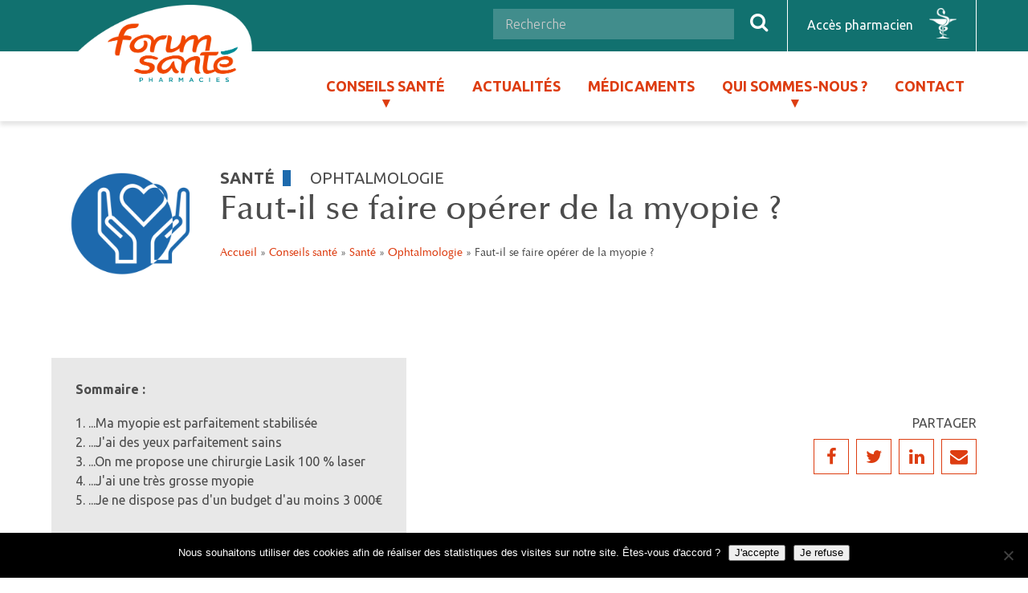

--- FILE ---
content_type: text/html; charset=UTF-8
request_url: https://forumsante.com/faut-il-se-faire-operer-de-la-myopie/
body_size: 30292
content:
<!DOCTYPE html>
<html>
  <head>
    <meta charset="utf-8">
    <meta http-equiv="X-UA-Compatible" content="IE=edge,chrome=1">
    <title>Faut-il se faire opérer de la myopie ? - Forum Santé</title>
    <meta name="viewport" content="width=device-width,initial-scale=1,minimum-scale=1,maximum-scale=1,user-scalable=no">
    <meta name='robots' content='index, follow, max-image-preview:large, max-snippet:-1, max-video-preview:-1' />
	<style>img:is([sizes="auto" i], [sizes^="auto," i]) { contain-intrinsic-size: 3000px 1500px }</style>
	
	<!-- This site is optimized with the Yoast SEO plugin v26.8 - https://yoast.com/product/yoast-seo-wordpress/ -->
	<link rel="canonical" href="https://forumsante.com/faut-il-se-faire-operer-de-la-myopie/" />
	<meta property="og:locale" content="fr_FR" />
	<meta property="og:type" content="article" />
	<meta property="og:title" content="Faut-il se faire opérer de la myopie ? - Forum Santé" />
	<meta property="og:url" content="https://forumsante.com/faut-il-se-faire-operer-de-la-myopie/" />
	<meta property="og:site_name" content="Forum Santé" />
	<meta property="article:publisher" content="https://www.facebook.com/forum.sante/" />
	<meta property="article:published_time" content="2019-05-31T07:17:17+00:00" />
	<meta property="article:modified_time" content="2019-06-24T07:01:43+00:00" />
	<meta name="author" content="admin" />
	<meta name="twitter:card" content="summary_large_image" />
	<meta name="twitter:creator" content="@SanteForum" />
	<meta name="twitter:site" content="@SanteForum" />
	<meta name="twitter:label1" content="Écrit par" />
	<meta name="twitter:data1" content="admin" />
	<script type="application/ld+json" class="yoast-schema-graph">{"@context":"https://schema.org","@graph":[{"@type":"Article","@id":"https://forumsante.com/faut-il-se-faire-operer-de-la-myopie/#article","isPartOf":{"@id":"https://forumsante.com/faut-il-se-faire-operer-de-la-myopie/"},"author":{"name":"admin","@id":"https://forumsante.com/#/schema/person/1ac660ad2c4f19d2234d4ba0be2a64e5"},"headline":"Faut-il se faire opérer de la myopie ?","datePublished":"2019-05-31T07:17:17+00:00","dateModified":"2019-06-24T07:01:43+00:00","mainEntityOfPage":{"@id":"https://forumsante.com/faut-il-se-faire-operer-de-la-myopie/"},"wordCount":8,"articleSection":["Ophtalmologie"],"inLanguage":"fr-FR"},{"@type":"WebPage","@id":"https://forumsante.com/faut-il-se-faire-operer-de-la-myopie/","url":"https://forumsante.com/faut-il-se-faire-operer-de-la-myopie/","name":"Faut-il se faire opérer de la myopie ? - Forum Santé","isPartOf":{"@id":"https://forumsante.com/#website"},"datePublished":"2019-05-31T07:17:17+00:00","dateModified":"2019-06-24T07:01:43+00:00","author":{"@id":"https://forumsante.com/#/schema/person/1ac660ad2c4f19d2234d4ba0be2a64e5"},"breadcrumb":{"@id":"https://forumsante.com/faut-il-se-faire-operer-de-la-myopie/#breadcrumb"},"inLanguage":"fr-FR","potentialAction":[{"@type":"ReadAction","target":["https://forumsante.com/faut-il-se-faire-operer-de-la-myopie/"]}]},{"@type":"BreadcrumbList","@id":"https://forumsante.com/faut-il-se-faire-operer-de-la-myopie/#breadcrumb","itemListElement":[{"@type":"ListItem","position":1,"name":"Accueil","item":"https://forumsante.com/"},{"@type":"ListItem","position":2,"name":"Conseils santé","item":"#"},{"@type":"ListItem","position":3,"name":"Santé","item":"#"},{"@type":"ListItem","position":4,"name":"Ophtalmologie","item":"#"},{"@type":"ListItem","position":5,"name":"Faut-il se faire opérer de la myopie ?"}]},{"@type":"WebSite","@id":"https://forumsante.com/#website","url":"https://forumsante.com/","name":"Forum Santé","description":"Conseils santé et bien-être","potentialAction":[{"@type":"SearchAction","target":{"@type":"EntryPoint","urlTemplate":"https://forumsante.com/?s={search_term_string}"},"query-input":{"@type":"PropertyValueSpecification","valueRequired":true,"valueName":"search_term_string"}}],"inLanguage":"fr-FR"},{"@type":"Person","@id":"https://forumsante.com/#/schema/person/1ac660ad2c4f19d2234d4ba0be2a64e5","name":"admin"}]}</script>
	<!-- / Yoast SEO plugin. -->


		<!-- This site uses the Google Analytics by ExactMetrics plugin v8.5.3 - Using Analytics tracking - https://www.exactmetrics.com/ -->
							<script src="//www.googletagmanager.com/gtag/js?id=G-VW4D03VF4S"  data-cfasync="false" data-wpfc-render="false" type="text/javascript" async></script>
			<script data-cfasync="false" data-wpfc-render="false" type="text/javascript">
				var em_version = '8.5.3';
				var em_track_user = true;
				var em_no_track_reason = '';
								var ExactMetricsDefaultLocations = {"page_location":"https:\/\/forumsante.com\/faut-il-se-faire-operer-de-la-myopie\/"};
				if ( typeof ExactMetricsPrivacyGuardFilter === 'function' ) {
					var ExactMetricsLocations = (typeof ExactMetricsExcludeQuery === 'object') ? ExactMetricsPrivacyGuardFilter( ExactMetricsExcludeQuery ) : ExactMetricsPrivacyGuardFilter( ExactMetricsDefaultLocations );
				} else {
					var ExactMetricsLocations = (typeof ExactMetricsExcludeQuery === 'object') ? ExactMetricsExcludeQuery : ExactMetricsDefaultLocations;
				}

								var disableStrs = [
										'ga-disable-G-VW4D03VF4S',
									];

				/* Function to detect opted out users */
				function __gtagTrackerIsOptedOut() {
					for (var index = 0; index < disableStrs.length; index++) {
						if (document.cookie.indexOf(disableStrs[index] + '=true') > -1) {
							return true;
						}
					}

					return false;
				}

				/* Disable tracking if the opt-out cookie exists. */
				if (__gtagTrackerIsOptedOut()) {
					for (var index = 0; index < disableStrs.length; index++) {
						window[disableStrs[index]] = true;
					}
				}

				/* Opt-out function */
				function __gtagTrackerOptout() {
					for (var index = 0; index < disableStrs.length; index++) {
						document.cookie = disableStrs[index] + '=true; expires=Thu, 31 Dec 2099 23:59:59 UTC; path=/';
						window[disableStrs[index]] = true;
					}
				}

				if ('undefined' === typeof gaOptout) {
					function gaOptout() {
						__gtagTrackerOptout();
					}
				}
								window.dataLayer = window.dataLayer || [];

				window.ExactMetricsDualTracker = {
					helpers: {},
					trackers: {},
				};
				if (em_track_user) {
					function __gtagDataLayer() {
						dataLayer.push(arguments);
					}

					function __gtagTracker(type, name, parameters) {
						if (!parameters) {
							parameters = {};
						}

						if (parameters.send_to) {
							__gtagDataLayer.apply(null, arguments);
							return;
						}

						if (type === 'event') {
														parameters.send_to = exactmetrics_frontend.v4_id;
							var hookName = name;
							if (typeof parameters['event_category'] !== 'undefined') {
								hookName = parameters['event_category'] + ':' + name;
							}

							if (typeof ExactMetricsDualTracker.trackers[hookName] !== 'undefined') {
								ExactMetricsDualTracker.trackers[hookName](parameters);
							} else {
								__gtagDataLayer('event', name, parameters);
							}
							
						} else {
							__gtagDataLayer.apply(null, arguments);
						}
					}

					__gtagTracker('js', new Date());
					__gtagTracker('set', {
						'developer_id.dNDMyYj': true,
											});
					if ( ExactMetricsLocations.page_location ) {
						__gtagTracker('set', ExactMetricsLocations);
					}
										__gtagTracker('config', 'G-VW4D03VF4S', {"forceSSL":"true"} );
															window.gtag = __gtagTracker;										(function () {
						/* https://developers.google.com/analytics/devguides/collection/analyticsjs/ */
						/* ga and __gaTracker compatibility shim. */
						var noopfn = function () {
							return null;
						};
						var newtracker = function () {
							return new Tracker();
						};
						var Tracker = function () {
							return null;
						};
						var p = Tracker.prototype;
						p.get = noopfn;
						p.set = noopfn;
						p.send = function () {
							var args = Array.prototype.slice.call(arguments);
							args.unshift('send');
							__gaTracker.apply(null, args);
						};
						var __gaTracker = function () {
							var len = arguments.length;
							if (len === 0) {
								return;
							}
							var f = arguments[len - 1];
							if (typeof f !== 'object' || f === null || typeof f.hitCallback !== 'function') {
								if ('send' === arguments[0]) {
									var hitConverted, hitObject = false, action;
									if ('event' === arguments[1]) {
										if ('undefined' !== typeof arguments[3]) {
											hitObject = {
												'eventAction': arguments[3],
												'eventCategory': arguments[2],
												'eventLabel': arguments[4],
												'value': arguments[5] ? arguments[5] : 1,
											}
										}
									}
									if ('pageview' === arguments[1]) {
										if ('undefined' !== typeof arguments[2]) {
											hitObject = {
												'eventAction': 'page_view',
												'page_path': arguments[2],
											}
										}
									}
									if (typeof arguments[2] === 'object') {
										hitObject = arguments[2];
									}
									if (typeof arguments[5] === 'object') {
										Object.assign(hitObject, arguments[5]);
									}
									if ('undefined' !== typeof arguments[1].hitType) {
										hitObject = arguments[1];
										if ('pageview' === hitObject.hitType) {
											hitObject.eventAction = 'page_view';
										}
									}
									if (hitObject) {
										action = 'timing' === arguments[1].hitType ? 'timing_complete' : hitObject.eventAction;
										hitConverted = mapArgs(hitObject);
										__gtagTracker('event', action, hitConverted);
									}
								}
								return;
							}

							function mapArgs(args) {
								var arg, hit = {};
								var gaMap = {
									'eventCategory': 'event_category',
									'eventAction': 'event_action',
									'eventLabel': 'event_label',
									'eventValue': 'event_value',
									'nonInteraction': 'non_interaction',
									'timingCategory': 'event_category',
									'timingVar': 'name',
									'timingValue': 'value',
									'timingLabel': 'event_label',
									'page': 'page_path',
									'location': 'page_location',
									'title': 'page_title',
									'referrer' : 'page_referrer',
								};
								for (arg in args) {
																		if (!(!args.hasOwnProperty(arg) || !gaMap.hasOwnProperty(arg))) {
										hit[gaMap[arg]] = args[arg];
									} else {
										hit[arg] = args[arg];
									}
								}
								return hit;
							}

							try {
								f.hitCallback();
							} catch (ex) {
							}
						};
						__gaTracker.create = newtracker;
						__gaTracker.getByName = newtracker;
						__gaTracker.getAll = function () {
							return [];
						};
						__gaTracker.remove = noopfn;
						__gaTracker.loaded = true;
						window['__gaTracker'] = __gaTracker;
					})();
									} else {
										console.log("");
					(function () {
						function __gtagTracker() {
							return null;
						}

						window['__gtagTracker'] = __gtagTracker;
						window['gtag'] = __gtagTracker;
					})();
									}
			</script>
				<!-- / Google Analytics by ExactMetrics -->
		<script type="text/javascript">
/* <![CDATA[ */
window._wpemojiSettings = {"baseUrl":"https:\/\/s.w.org\/images\/core\/emoji\/16.0.1\/72x72\/","ext":".png","svgUrl":"https:\/\/s.w.org\/images\/core\/emoji\/16.0.1\/svg\/","svgExt":".svg","source":{"concatemoji":"https:\/\/forumsante.com\/wp-includes\/js\/wp-emoji-release.min.js?ver=6.8.3"}};
/*! This file is auto-generated */
!function(s,n){var o,i,e;function c(e){try{var t={supportTests:e,timestamp:(new Date).valueOf()};sessionStorage.setItem(o,JSON.stringify(t))}catch(e){}}function p(e,t,n){e.clearRect(0,0,e.canvas.width,e.canvas.height),e.fillText(t,0,0);var t=new Uint32Array(e.getImageData(0,0,e.canvas.width,e.canvas.height).data),a=(e.clearRect(0,0,e.canvas.width,e.canvas.height),e.fillText(n,0,0),new Uint32Array(e.getImageData(0,0,e.canvas.width,e.canvas.height).data));return t.every(function(e,t){return e===a[t]})}function u(e,t){e.clearRect(0,0,e.canvas.width,e.canvas.height),e.fillText(t,0,0);for(var n=e.getImageData(16,16,1,1),a=0;a<n.data.length;a++)if(0!==n.data[a])return!1;return!0}function f(e,t,n,a){switch(t){case"flag":return n(e,"\ud83c\udff3\ufe0f\u200d\u26a7\ufe0f","\ud83c\udff3\ufe0f\u200b\u26a7\ufe0f")?!1:!n(e,"\ud83c\udde8\ud83c\uddf6","\ud83c\udde8\u200b\ud83c\uddf6")&&!n(e,"\ud83c\udff4\udb40\udc67\udb40\udc62\udb40\udc65\udb40\udc6e\udb40\udc67\udb40\udc7f","\ud83c\udff4\u200b\udb40\udc67\u200b\udb40\udc62\u200b\udb40\udc65\u200b\udb40\udc6e\u200b\udb40\udc67\u200b\udb40\udc7f");case"emoji":return!a(e,"\ud83e\udedf")}return!1}function g(e,t,n,a){var r="undefined"!=typeof WorkerGlobalScope&&self instanceof WorkerGlobalScope?new OffscreenCanvas(300,150):s.createElement("canvas"),o=r.getContext("2d",{willReadFrequently:!0}),i=(o.textBaseline="top",o.font="600 32px Arial",{});return e.forEach(function(e){i[e]=t(o,e,n,a)}),i}function t(e){var t=s.createElement("script");t.src=e,t.defer=!0,s.head.appendChild(t)}"undefined"!=typeof Promise&&(o="wpEmojiSettingsSupports",i=["flag","emoji"],n.supports={everything:!0,everythingExceptFlag:!0},e=new Promise(function(e){s.addEventListener("DOMContentLoaded",e,{once:!0})}),new Promise(function(t){var n=function(){try{var e=JSON.parse(sessionStorage.getItem(o));if("object"==typeof e&&"number"==typeof e.timestamp&&(new Date).valueOf()<e.timestamp+604800&&"object"==typeof e.supportTests)return e.supportTests}catch(e){}return null}();if(!n){if("undefined"!=typeof Worker&&"undefined"!=typeof OffscreenCanvas&&"undefined"!=typeof URL&&URL.createObjectURL&&"undefined"!=typeof Blob)try{var e="postMessage("+g.toString()+"("+[JSON.stringify(i),f.toString(),p.toString(),u.toString()].join(",")+"));",a=new Blob([e],{type:"text/javascript"}),r=new Worker(URL.createObjectURL(a),{name:"wpTestEmojiSupports"});return void(r.onmessage=function(e){c(n=e.data),r.terminate(),t(n)})}catch(e){}c(n=g(i,f,p,u))}t(n)}).then(function(e){for(var t in e)n.supports[t]=e[t],n.supports.everything=n.supports.everything&&n.supports[t],"flag"!==t&&(n.supports.everythingExceptFlag=n.supports.everythingExceptFlag&&n.supports[t]);n.supports.everythingExceptFlag=n.supports.everythingExceptFlag&&!n.supports.flag,n.DOMReady=!1,n.readyCallback=function(){n.DOMReady=!0}}).then(function(){return e}).then(function(){var e;n.supports.everything||(n.readyCallback(),(e=n.source||{}).concatemoji?t(e.concatemoji):e.wpemoji&&e.twemoji&&(t(e.twemoji),t(e.wpemoji)))}))}((window,document),window._wpemojiSettings);
/* ]]> */
</script>

<style id='wp-emoji-styles-inline-css' type='text/css'>

	img.wp-smiley, img.emoji {
		display: inline !important;
		border: none !important;
		box-shadow: none !important;
		height: 1em !important;
		width: 1em !important;
		margin: 0 0.07em !important;
		vertical-align: -0.1em !important;
		background: none !important;
		padding: 0 !important;
	}
</style>
<link rel='stylesheet' id='wp-block-library-css' href='https://forumsante.com/wp-includes/css/dist/block-library/style.min.css?ver=6.8.3' type='text/css' media='all' />
<style id='classic-theme-styles-inline-css' type='text/css'>
/*! This file is auto-generated */
.wp-block-button__link{color:#fff;background-color:#32373c;border-radius:9999px;box-shadow:none;text-decoration:none;padding:calc(.667em + 2px) calc(1.333em + 2px);font-size:1.125em}.wp-block-file__button{background:#32373c;color:#fff;text-decoration:none}
</style>
<style id='global-styles-inline-css' type='text/css'>
:root{--wp--preset--aspect-ratio--square: 1;--wp--preset--aspect-ratio--4-3: 4/3;--wp--preset--aspect-ratio--3-4: 3/4;--wp--preset--aspect-ratio--3-2: 3/2;--wp--preset--aspect-ratio--2-3: 2/3;--wp--preset--aspect-ratio--16-9: 16/9;--wp--preset--aspect-ratio--9-16: 9/16;--wp--preset--color--black: #000000;--wp--preset--color--cyan-bluish-gray: #abb8c3;--wp--preset--color--white: #ffffff;--wp--preset--color--pale-pink: #f78da7;--wp--preset--color--vivid-red: #cf2e2e;--wp--preset--color--luminous-vivid-orange: #ff6900;--wp--preset--color--luminous-vivid-amber: #fcb900;--wp--preset--color--light-green-cyan: #7bdcb5;--wp--preset--color--vivid-green-cyan: #00d084;--wp--preset--color--pale-cyan-blue: #8ed1fc;--wp--preset--color--vivid-cyan-blue: #0693e3;--wp--preset--color--vivid-purple: #9b51e0;--wp--preset--gradient--vivid-cyan-blue-to-vivid-purple: linear-gradient(135deg,rgba(6,147,227,1) 0%,rgb(155,81,224) 100%);--wp--preset--gradient--light-green-cyan-to-vivid-green-cyan: linear-gradient(135deg,rgb(122,220,180) 0%,rgb(0,208,130) 100%);--wp--preset--gradient--luminous-vivid-amber-to-luminous-vivid-orange: linear-gradient(135deg,rgba(252,185,0,1) 0%,rgba(255,105,0,1) 100%);--wp--preset--gradient--luminous-vivid-orange-to-vivid-red: linear-gradient(135deg,rgba(255,105,0,1) 0%,rgb(207,46,46) 100%);--wp--preset--gradient--very-light-gray-to-cyan-bluish-gray: linear-gradient(135deg,rgb(238,238,238) 0%,rgb(169,184,195) 100%);--wp--preset--gradient--cool-to-warm-spectrum: linear-gradient(135deg,rgb(74,234,220) 0%,rgb(151,120,209) 20%,rgb(207,42,186) 40%,rgb(238,44,130) 60%,rgb(251,105,98) 80%,rgb(254,248,76) 100%);--wp--preset--gradient--blush-light-purple: linear-gradient(135deg,rgb(255,206,236) 0%,rgb(152,150,240) 100%);--wp--preset--gradient--blush-bordeaux: linear-gradient(135deg,rgb(254,205,165) 0%,rgb(254,45,45) 50%,rgb(107,0,62) 100%);--wp--preset--gradient--luminous-dusk: linear-gradient(135deg,rgb(255,203,112) 0%,rgb(199,81,192) 50%,rgb(65,88,208) 100%);--wp--preset--gradient--pale-ocean: linear-gradient(135deg,rgb(255,245,203) 0%,rgb(182,227,212) 50%,rgb(51,167,181) 100%);--wp--preset--gradient--electric-grass: linear-gradient(135deg,rgb(202,248,128) 0%,rgb(113,206,126) 100%);--wp--preset--gradient--midnight: linear-gradient(135deg,rgb(2,3,129) 0%,rgb(40,116,252) 100%);--wp--preset--font-size--small: 13px;--wp--preset--font-size--medium: 20px;--wp--preset--font-size--large: 36px;--wp--preset--font-size--x-large: 42px;--wp--preset--spacing--20: 0.44rem;--wp--preset--spacing--30: 0.67rem;--wp--preset--spacing--40: 1rem;--wp--preset--spacing--50: 1.5rem;--wp--preset--spacing--60: 2.25rem;--wp--preset--spacing--70: 3.38rem;--wp--preset--spacing--80: 5.06rem;--wp--preset--shadow--natural: 6px 6px 9px rgba(0, 0, 0, 0.2);--wp--preset--shadow--deep: 12px 12px 50px rgba(0, 0, 0, 0.4);--wp--preset--shadow--sharp: 6px 6px 0px rgba(0, 0, 0, 0.2);--wp--preset--shadow--outlined: 6px 6px 0px -3px rgba(255, 255, 255, 1), 6px 6px rgba(0, 0, 0, 1);--wp--preset--shadow--crisp: 6px 6px 0px rgba(0, 0, 0, 1);}:where(.is-layout-flex){gap: 0.5em;}:where(.is-layout-grid){gap: 0.5em;}body .is-layout-flex{display: flex;}.is-layout-flex{flex-wrap: wrap;align-items: center;}.is-layout-flex > :is(*, div){margin: 0;}body .is-layout-grid{display: grid;}.is-layout-grid > :is(*, div){margin: 0;}:where(.wp-block-columns.is-layout-flex){gap: 2em;}:where(.wp-block-columns.is-layout-grid){gap: 2em;}:where(.wp-block-post-template.is-layout-flex){gap: 1.25em;}:where(.wp-block-post-template.is-layout-grid){gap: 1.25em;}.has-black-color{color: var(--wp--preset--color--black) !important;}.has-cyan-bluish-gray-color{color: var(--wp--preset--color--cyan-bluish-gray) !important;}.has-white-color{color: var(--wp--preset--color--white) !important;}.has-pale-pink-color{color: var(--wp--preset--color--pale-pink) !important;}.has-vivid-red-color{color: var(--wp--preset--color--vivid-red) !important;}.has-luminous-vivid-orange-color{color: var(--wp--preset--color--luminous-vivid-orange) !important;}.has-luminous-vivid-amber-color{color: var(--wp--preset--color--luminous-vivid-amber) !important;}.has-light-green-cyan-color{color: var(--wp--preset--color--light-green-cyan) !important;}.has-vivid-green-cyan-color{color: var(--wp--preset--color--vivid-green-cyan) !important;}.has-pale-cyan-blue-color{color: var(--wp--preset--color--pale-cyan-blue) !important;}.has-vivid-cyan-blue-color{color: var(--wp--preset--color--vivid-cyan-blue) !important;}.has-vivid-purple-color{color: var(--wp--preset--color--vivid-purple) !important;}.has-black-background-color{background-color: var(--wp--preset--color--black) !important;}.has-cyan-bluish-gray-background-color{background-color: var(--wp--preset--color--cyan-bluish-gray) !important;}.has-white-background-color{background-color: var(--wp--preset--color--white) !important;}.has-pale-pink-background-color{background-color: var(--wp--preset--color--pale-pink) !important;}.has-vivid-red-background-color{background-color: var(--wp--preset--color--vivid-red) !important;}.has-luminous-vivid-orange-background-color{background-color: var(--wp--preset--color--luminous-vivid-orange) !important;}.has-luminous-vivid-amber-background-color{background-color: var(--wp--preset--color--luminous-vivid-amber) !important;}.has-light-green-cyan-background-color{background-color: var(--wp--preset--color--light-green-cyan) !important;}.has-vivid-green-cyan-background-color{background-color: var(--wp--preset--color--vivid-green-cyan) !important;}.has-pale-cyan-blue-background-color{background-color: var(--wp--preset--color--pale-cyan-blue) !important;}.has-vivid-cyan-blue-background-color{background-color: var(--wp--preset--color--vivid-cyan-blue) !important;}.has-vivid-purple-background-color{background-color: var(--wp--preset--color--vivid-purple) !important;}.has-black-border-color{border-color: var(--wp--preset--color--black) !important;}.has-cyan-bluish-gray-border-color{border-color: var(--wp--preset--color--cyan-bluish-gray) !important;}.has-white-border-color{border-color: var(--wp--preset--color--white) !important;}.has-pale-pink-border-color{border-color: var(--wp--preset--color--pale-pink) !important;}.has-vivid-red-border-color{border-color: var(--wp--preset--color--vivid-red) !important;}.has-luminous-vivid-orange-border-color{border-color: var(--wp--preset--color--luminous-vivid-orange) !important;}.has-luminous-vivid-amber-border-color{border-color: var(--wp--preset--color--luminous-vivid-amber) !important;}.has-light-green-cyan-border-color{border-color: var(--wp--preset--color--light-green-cyan) !important;}.has-vivid-green-cyan-border-color{border-color: var(--wp--preset--color--vivid-green-cyan) !important;}.has-pale-cyan-blue-border-color{border-color: var(--wp--preset--color--pale-cyan-blue) !important;}.has-vivid-cyan-blue-border-color{border-color: var(--wp--preset--color--vivid-cyan-blue) !important;}.has-vivid-purple-border-color{border-color: var(--wp--preset--color--vivid-purple) !important;}.has-vivid-cyan-blue-to-vivid-purple-gradient-background{background: var(--wp--preset--gradient--vivid-cyan-blue-to-vivid-purple) !important;}.has-light-green-cyan-to-vivid-green-cyan-gradient-background{background: var(--wp--preset--gradient--light-green-cyan-to-vivid-green-cyan) !important;}.has-luminous-vivid-amber-to-luminous-vivid-orange-gradient-background{background: var(--wp--preset--gradient--luminous-vivid-amber-to-luminous-vivid-orange) !important;}.has-luminous-vivid-orange-to-vivid-red-gradient-background{background: var(--wp--preset--gradient--luminous-vivid-orange-to-vivid-red) !important;}.has-very-light-gray-to-cyan-bluish-gray-gradient-background{background: var(--wp--preset--gradient--very-light-gray-to-cyan-bluish-gray) !important;}.has-cool-to-warm-spectrum-gradient-background{background: var(--wp--preset--gradient--cool-to-warm-spectrum) !important;}.has-blush-light-purple-gradient-background{background: var(--wp--preset--gradient--blush-light-purple) !important;}.has-blush-bordeaux-gradient-background{background: var(--wp--preset--gradient--blush-bordeaux) !important;}.has-luminous-dusk-gradient-background{background: var(--wp--preset--gradient--luminous-dusk) !important;}.has-pale-ocean-gradient-background{background: var(--wp--preset--gradient--pale-ocean) !important;}.has-electric-grass-gradient-background{background: var(--wp--preset--gradient--electric-grass) !important;}.has-midnight-gradient-background{background: var(--wp--preset--gradient--midnight) !important;}.has-small-font-size{font-size: var(--wp--preset--font-size--small) !important;}.has-medium-font-size{font-size: var(--wp--preset--font-size--medium) !important;}.has-large-font-size{font-size: var(--wp--preset--font-size--large) !important;}.has-x-large-font-size{font-size: var(--wp--preset--font-size--x-large) !important;}
:where(.wp-block-post-template.is-layout-flex){gap: 1.25em;}:where(.wp-block-post-template.is-layout-grid){gap: 1.25em;}
:where(.wp-block-columns.is-layout-flex){gap: 2em;}:where(.wp-block-columns.is-layout-grid){gap: 2em;}
:root :where(.wp-block-pullquote){font-size: 1.5em;line-height: 1.6;}
</style>
<link rel='stylesheet' id='cookie-notice-front-css' href='https://forumsante.com/wp-content/plugins/cookie-notice/css/front.min.css?ver=2.5.11' type='text/css' media='all' />
<link rel='stylesheet' id='normalize_css-css' href='https://forumsante.com/wp-content/themes/digital-concept-client/css/lib/normalize.css?ver=6.8.3' type='text/css' media='all' />
<link rel='stylesheet' id='fontawesome_css-css' href='https://forumsante.com/wp-content/themes/digital-concept-client/css/lib/font-awesome.min.css?ver=6.8.3' type='text/css' media='all' />
<link rel='stylesheet' id='animate_css-css' href='https://forumsante.com/wp-content/themes/digital-concept-client/css/lib/animate.min.css?ver=6.8.3' type='text/css' media='all' />
<link rel='stylesheet' id='lity_css-css' href='https://forumsante.com/wp-content/themes/digital-concept-client/css/lib/lity.min.css?ver=6.8.3' type='text/css' media='all' />
<link rel='stylesheet' id='leaflet_css-css' href='https://forumsante.com/wp-content/themes/digital-concept-client/css/lib/leaflet.css?ver=6.8.3' type='text/css' media='all' />
<link rel='stylesheet' id='frontend_css-css' href='https://forumsante.com/wp-content/themes/digital-concept-client/css-compiled/frontend.css?ver=6.8.3' type='text/css' media='all' />
<script type="text/javascript" src="https://forumsante.com/wp-content/plugins/google-analytics-dashboard-for-wp/assets/js/frontend-gtag.min.js?ver=8.5.3" id="exactmetrics-frontend-script-js" async="async" data-wp-strategy="async"></script>
<script data-cfasync="false" data-wpfc-render="false" type="text/javascript" id='exactmetrics-frontend-script-js-extra'>/* <![CDATA[ */
var exactmetrics_frontend = {"js_events_tracking":"true","download_extensions":"zip,mp3,mpeg,pdf,docx,pptx,xlsx,rar","inbound_paths":"[{\"path\":\"\\\/go\\\/\",\"label\":\"affiliate\"},{\"path\":\"\\\/recommend\\\/\",\"label\":\"affiliate\"}]","home_url":"https:\/\/forumsante.com","hash_tracking":"false","v4_id":"G-VW4D03VF4S"};/* ]]> */
</script>
<script type="text/javascript" id="cookie-notice-front-js-before">
/* <![CDATA[ */
var cnArgs = {"ajaxUrl":"https:\/\/forumsante.com\/wp-admin\/admin-ajax.php","nonce":"61e6ef8b1c","hideEffect":"fade","position":"bottom","onScroll":false,"onScrollOffset":100,"onClick":false,"cookieName":"cookie_notice_accepted","cookieTime":2592000,"cookieTimeRejected":2592000,"globalCookie":false,"redirection":true,"cache":true,"revokeCookies":true,"revokeCookiesOpt":"manual"};
/* ]]> */
</script>
<script type="text/javascript" src="https://forumsante.com/wp-content/plugins/cookie-notice/js/front.min.js?ver=2.5.11" id="cookie-notice-front-js"></script>
<script type="text/javascript" src="https://forumsante.com/wp-includes/js/jquery/jquery.min.js?ver=3.7.1" id="jquery-core-js"></script>
<script type="text/javascript" src="https://forumsante.com/wp-includes/js/jquery/jquery-migrate.min.js?ver=3.4.1" id="jquery-migrate-js"></script>
<script type="text/javascript" src="https://forumsante.com/wp-content/themes/digital-concept-client/js/lib/jquery.validate.min.js?ver=6.8.3" id="jquery_validate_js-js"></script>
<script type="text/javascript" src="https://forumsante.com/wp-content/themes/digital-concept-client/js/lib/jquery.validate.additional-methods.min.js?ver=6.8.3" id="jquery_validate_additional_js-js"></script>
<script type="text/javascript" src="https://forumsante.com/wp-content/themes/digital-concept-client/js/lib/jquery.validate.messages_fr.min.js?ver=6.8.3" id="jquery_validate_messages_js-js"></script>
<script type="text/javascript" src="https://forumsante.com/wp-content/themes/digital-concept-client/js/lib/wow.min.js?ver=6.8.3" id="wow_js-js"></script>
<script type="text/javascript" src="https://forumsante.com/wp-content/themes/digital-concept-client/js/lib/lity.min.js?ver=6.8.3" id="lity_js-js"></script>
<script type="text/javascript" src="https://forumsante.com/wp-content/themes/digital-concept-client/js/lib/leaflet.js?ver=6.8.3" id="leaflet_js-js"></script>
<script type="text/javascript" id="frontend_js-js-extra">
/* <![CDATA[ */
var THEME_PARAMS = {"STYLESHEET_DIRECTORY_URI":"https:\/\/forumsante.com\/wp-content\/themes\/digital-concept-client","AJAX_URI":"https:\/\/forumsante.com\/wp-admin\/admin-ajax.php","ACTION_URI":"https:\/\/forumsante.com\/do_action","RECAPTCHA_SITE_KEY":"6LeS26gUAAAAAD5TCcNjVSMbVfvBQzLDMaHf6wy7"};
/* ]]> */
</script>
<script type="text/javascript" src="https://forumsante.com/wp-content/themes/digital-concept-client/js/frontend.js?ver=6.8.3" id="frontend_js-js"></script>
<link rel="https://api.w.org/" href="https://forumsante.com/wp-json/" /><link rel="alternate" title="JSON" type="application/json" href="https://forumsante.com/wp-json/wp/v2/posts/635" /><link rel="EditURI" type="application/rsd+xml" title="RSD" href="https://forumsante.com/xmlrpc.php?rsd" />
<meta name="generator" content="WordPress 6.8.3" />
<link rel='shortlink' href='https://forumsante.com/?p=635' />
<link rel="alternate" title="oEmbed (JSON)" type="application/json+oembed" href="https://forumsante.com/wp-json/oembed/1.0/embed?url=https%3A%2F%2Fforumsante.com%2Ffaut-il-se-faire-operer-de-la-myopie%2F" />
<link rel="alternate" title="oEmbed (XML)" type="text/xml+oembed" href="https://forumsante.com/wp-json/oembed/1.0/embed?url=https%3A%2F%2Fforumsante.com%2Ffaut-il-se-faire-operer-de-la-myopie%2F&#038;format=xml" />
<!-- All in one Favicon 4.8 --><link rel="shortcut icon" href="http://forumsante.digipreprod.fr/wp-content/uploads/2019/06/favicon.ico" />
	  <!-- Global site tag (gtag.js) - Google Analytics -->
<script async src="https://www.googletagmanager.com/gtag/js?id=G-56LF8Q7G9P"></script>
<script>
  window.dataLayer = window.dataLayer || [];
  function gtag(){dataLayer.push(arguments);}
  gtag('js', new Date());

  gtag('config', 'G-56LF8Q7G9P');
</script>
  </head>

  <body class="wp-singular post-template-default single single-post postid-635 single-format-standard wp-theme-digital-concept-client cookies-not-set">
    <header id="header">
      <div class="haut">
        <div class="autoMargin">
          <div class="recherche">
            <form action="https://forumsante.com">
              <input class="input-text semitransparent" type="text" placeholder="Recherche" name="s" value="" />
              <a href="javascript:void(0)">
                <span class="fa fa-search"></span>
              </a>
            </form>
          </div>
          <div class="acces-pharmacien">
            <a href="#acces-pharmacien" data-lity><span>Accès pharmacien</span> <img src="https://forumsante.com/wp-content/themes/digital-concept-client/img/acces-pharmacien.png" /></a>
          </div>
        </div>
      </div>
      <div class="bas">
        <div class="autoMargin">
          <a id="menu-open" href="javascript:void(0)">
            <i class="fa fa-bars"></i>
          </a>
          <a id="logo" href="https://forumsante.com">
            <img class="rond" src="https://forumsante.com/wp-content/themes/digital-concept-client/img/logo-rond.png" />
            <img class="mobile" src="https://forumsante.com/wp-content/themes/digital-concept-client/img/logo.png" />
          </a>
          <nav class="menu-principal-container menu-principal-container-desktop"><ul id="menu-menu-principal" class="menu"><li id="menu-item-74" class="fiches-menu-items-container menu-item menu-item-type-custom menu-item-object-custom menu-item-74"><a href="#" data-ps2id-api="true">Conseils santé</a></li>
<li id="menu-item-73" class="menu-item menu-item-type-post_type menu-item-object-page menu-item-73"><a href="https://forumsante.com/notre-actualite/" data-ps2id-api="true">Actualités</a></li>
<li id="menu-item-851" class="menu-item menu-item-type-post_type menu-item-object-page menu-item-851"><a href="https://forumsante.com/medicaments/" data-ps2id-api="true">Médicaments</a></li>
<li id="menu-item-699" class="menu-item menu-item-type-custom menu-item-object-custom menu-item-has-children menu-item-699"><a href="#" data-ps2id-api="true">Qui sommes-nous ?</a>
<ul class="sub-menu">
	<li id="menu-item-690" class="menu-item menu-item-type-post_type menu-item-object-page menu-item-690"><a href="https://forumsante.com/lenseigne-preferee-des-patients/" data-ps2id-api="true">L&rsquo;enseigne préférée des patients</a></li>
	<li id="menu-item-691" class="menu-item menu-item-type-post_type menu-item-object-page menu-item-691"><a href="https://forumsante.com/ou-nous-trouver/" data-ps2id-api="true">Où nous trouver ?</a></li>
</ul>
</li>
<li id="menu-item-698" class="menu-item menu-item-type-post_type menu-item-object-page menu-item-698"><a href="https://forumsante.com/contact/" data-ps2id-api="true">Contact</a></li>
</ul></nav>          
<ul class="sub-menu fiches-menu-items">
      <li class="menu-item menu-item-fiche-category menu-item-has-children" style="background-color: #dc0063">
      <a href="javascript:void(0)">Beauté</a>
              <ul class="sub-menu categories ">
          <li class="menu-item menu-item-go-back">
            <a href="#">&nbsp;Retour</a>
          </li>
                          <li class="menu-item menu-item-fiche-category menu-item-has-children" style="background-color: #dc0063">
      <a href="javascript:void(0)">Chirurgie esthétique</a>
              <ul class="sub-menu  fiches">
          <li class="menu-item menu-item-go-back">
            <a href="#">&nbsp;Retour</a>
          </li>
                                    <li class="menu-item menu-item-fiche">
      <a href="https://forumsante.com/traitement-hormonal-transsexuel-quelle-precaution-medicale/">Traitement hormonal transsexuel : quelle précaution médicale ?</a>
    </li>
        <li class="menu-item menu-item-fiche">
      <a href="https://forumsante.com/protheses-mammaires/">Prothèses mammaires</a>
    </li>
                      </ul>
          </li>
        <li class="menu-item menu-item-fiche-category menu-item-has-children" style="background-color: #dc0063">
      <a href="javascript:void(0)">Dermatologie</a>
              <ul class="sub-menu  fiches">
          <li class="menu-item menu-item-go-back">
            <a href="#">&nbsp;Retour</a>
          </li>
                                    <li class="menu-item menu-item-fiche">
      <a href="https://forumsante.com/le-psoriasis-ce-quil-faut-savoir/">Le Psoriasis: ce qu&rsquo;il faut savoir</a>
    </li>
        <li class="menu-item menu-item-fiche">
      <a href="https://forumsante.com/lepilation-definitive-une-bonne-idee/">L’épilation définitive, une bonne idée ?</a>
    </li>
        <li class="menu-item menu-item-fiche">
      <a href="https://forumsante.com/les-idees-recues-sur-le-psoriasis/">Les idées reçues sur le Psoriasis !!!</a>
    </li>
        <li class="menu-item menu-item-fiche">
      <a href="https://forumsante.com/la-cabine-a-uv-pas-si-bonne-pour-la-sante/">La cabine à UV, pas si bonne pour la santé</a>
    </li>
        <li class="menu-item menu-item-fiche">
      <a href="https://forumsante.com/en-finir-avec-lacne/">En finir avec l&rsquo;acné</a>
    </li>
        <li class="menu-item menu-item-fiche">
      <a href="https://forumsante.com/kyste-sous-la-peau-faut-il-sinquieter/">Kyste sous la peau, faut-il s&rsquo;inquiéter ?</a>
    </li>
                      </ul>
          </li>
        <li class="menu-item menu-item-fiche-category menu-item-has-children" style="background-color: #dc0063">
      <a href="javascript:void(0)">Maquillage</a>
              <ul class="sub-menu  fiches">
          <li class="menu-item menu-item-go-back">
            <a href="#">&nbsp;Retour</a>
          </li>
                                    <li class="menu-item menu-item-fiche">
      <a href="https://forumsante.com/nos-astuces-pour-reussir-votre-maquillage/">Nos astuces pour réussir votre maquillage</a>
    </li>
        <li class="menu-item menu-item-fiche">
      <a href="https://forumsante.com/etre-belle-pour-un-mariage-et-pour-une-soiree/">Être belle pour un mariage et pour une soirée</a>
    </li>
        <li class="menu-item menu-item-fiche">
      <a href="https://forumsante.com/du-glamour-pour-les-mamans/">Du glamour pour les mamans !</a>
    </li>
        <li class="menu-item menu-item-fiche">
      <a href="https://forumsante.com/comment-rajeunir-son-regard/">Comment rajeunir son regard ?</a>
    </li>
                      </ul>
          </li>
        <li class="menu-item menu-item-fiche-category menu-item-has-children" style="background-color: #dc0063">
      <a href="javascript:void(0)">Visage, corps et cheveux</a>
              <ul class="sub-menu  fiches">
          <li class="menu-item menu-item-go-back">
            <a href="#">&nbsp;Retour</a>
          </li>
                                    <li class="menu-item menu-item-fiche">
      <a href="https://forumsante.com/une-peau-bien-hydratee/">Une peau bien hydratée</a>
    </li>
        <li class="menu-item menu-item-fiche">
      <a href="https://forumsante.com/un-bronzage-sous-haute-protection/">Un bronzage sous haute protection</a>
    </li>
        <li class="menu-item menu-item-fiche">
      <a href="https://forumsante.com/traiter-ses-cernes-efficacement/">Traiter ses cernes efficacement</a>
    </li>
        <li class="menu-item menu-item-fiche">
      <a href="https://forumsante.com/je-veux-de-belles-dents-je-my-prends-comment/">Je veux de belles dents, je m&rsquo;y prends comment ?</a>
    </li>
        <li class="menu-item menu-item-fiche">
      <a href="https://forumsante.com/comment-avoir-de-beaux-pieds-apres-lhiver/">Comment avoir de beaux pieds après l&rsquo;hiver ?</a>
    </li>
        <li class="menu-item menu-item-fiche">
      <a href="https://forumsante.com/cest-lete-on-adopte-la-sun-attitude/">C&rsquo;est l&rsquo;été, on adopte la « Sun attitude »</a>
    </li>
        <li class="menu-item menu-item-fiche">
      <a href="https://forumsante.com/bronzer-sans-soleil-facile/">Bronzer sans soleil : facile</a>
    </li>
        <li class="menu-item menu-item-fiche">
      <a href="https://forumsante.com/belle-pour-le-printemps/">Belle pour le printemps !</a>
    </li>
                      </ul>
          </li>
                                </ul>
          </li>
        <li class="menu-item menu-item-fiche-category menu-item-has-children" style="background-color: #8483bc">
      <a href="javascript:void(0)">Bien-être</a>
              <ul class="sub-menu categories ">
          <li class="menu-item menu-item-go-back">
            <a href="#">&nbsp;Retour</a>
          </li>
                          <li class="menu-item menu-item-fiche-category menu-item-has-children" style="background-color: #8483bc">
      <a href="javascript:void(0)">Médecines douces</a>
              <ul class="sub-menu  fiches">
          <li class="menu-item menu-item-go-back">
            <a href="#">&nbsp;Retour</a>
          </li>
                                    <li class="menu-item menu-item-fiche">
      <a href="https://forumsante.com/5-plantes-au-secours-de-vos-petits-maux/">5 plantes au secours de vos petits maux</a>
    </li>
        <li class="menu-item menu-item-fiche">
      <a href="https://forumsante.com/se-soigner-avec-les-plantes/">Se soigner avec les plantes</a>
    </li>
        <li class="menu-item menu-item-fiche">
      <a href="https://forumsante.com/mal-de-dos-les-postures-a-adopter-pour-ne-jamais-en-souffrir/">Mal de dos : les postures à adopter pour ne jamais en souffrir</a>
    </li>
        <li class="menu-item menu-item-fiche">
      <a href="https://forumsante.com/huiles-essentielles-utilisations-et-proprietes/">Huiles essentielles, utilisations et propriétés</a>
    </li>
        <li class="menu-item menu-item-fiche">
      <a href="https://forumsante.com/homeopathie-efficace-par-nature/">Homéopathie, efficace par nature</a>
    </li>
        <li class="menu-item menu-item-fiche">
      <a href="https://forumsante.com/etre-en-forme-pendant-lhiver-mode-demploi/">Être en forme pendant l&rsquo;hiver : mode d&#8217;emploi</a>
    </li>
                      </ul>
          </li>
        <li class="menu-item menu-item-fiche-category menu-item-has-children" style="background-color: #8483bc">
      <a href="javascript:void(0)">Sommeil</a>
              <ul class="sub-menu  fiches">
          <li class="menu-item menu-item-go-back">
            <a href="#">&nbsp;Retour</a>
          </li>
                                    <li class="menu-item menu-item-fiche">
      <a href="https://forumsante.com/vaincre-la-fatigue-grace-a-son-alimentation/">Vaincre la fatigue grâce à son alimentation</a>
    </li>
        <li class="menu-item menu-item-fiche">
      <a href="https://forumsante.com/trouble-du-sommeil-meme-la-nuit-les-ados-accros-a-leur-smartphone/">Trouble du Sommeil : Même la nuit, les ados accros à leur smartphone</a>
    </li>
        <li class="menu-item menu-item-fiche">
      <a href="https://forumsante.com/quelles-methodes-naturelles-pour-mieux-dormir/">Quelles méthodes naturelles pour mieux dormir ?</a>
    </li>
        <li class="menu-item menu-item-fiche">
      <a href="https://forumsante.com/les-effets-du-changement-dheure-sur-notre-sante/">Les effets du changement d’heure sur notre santé</a>
    </li>
        <li class="menu-item menu-item-fiche">
      <a href="https://forumsante.com/comment-se-preparer-a-dormir/">Comment se préparer à dormir ?</a>
    </li>
        <li class="menu-item menu-item-fiche">
      <a href="https://forumsante.com/ce-quil-faut-faire-avant-de-se-coucher/">Ce qu&rsquo;il faut faire avant de se coucher</a>
    </li>
        <li class="menu-item menu-item-fiche">
      <a href="https://forumsante.com/bien-dormir-commence-en-journee/">Bien dormir commence en journée</a>
    </li>
        <li class="menu-item menu-item-fiche">
      <a href="https://forumsante.com/assez-detre-fatigue/">Assez d’être fatigué !</a>
    </li>
                      </ul>
          </li>
        <li class="menu-item menu-item-fiche-category menu-item-has-children" style="background-color: #8483bc">
      <a href="javascript:void(0)">Stress</a>
              <ul class="sub-menu  fiches">
          <li class="menu-item menu-item-go-back">
            <a href="#">&nbsp;Retour</a>
          </li>
                                    <li class="menu-item menu-item-fiche">
      <a href="https://forumsante.com/yoga-et-meditation-une-rentree-zen/">Yoga et Méditation = une rentrée Zen !</a>
    </li>
        <li class="menu-item menu-item-fiche">
      <a href="https://forumsante.com/le-stress-se-gere/">Le stress se gère</a>
    </li>
        <li class="menu-item menu-item-fiche">
      <a href="https://forumsante.com/fini-le-stress-place-au-chant/">Fini le stress, place au chant !</a>
    </li>
                      </ul>
          </li>
                                </ul>
          </li>
        <li class="menu-item menu-item-fiche-category menu-item-has-children" style="background-color: #c5409b">
      <a href="javascript:void(0)">Forme</a>
              <ul class="sub-menu categories ">
          <li class="menu-item menu-item-go-back">
            <a href="#">&nbsp;Retour</a>
          </li>
                          <li class="menu-item menu-item-fiche-category menu-item-has-children" style="background-color: #c5409b">
      <a href="javascript:void(0)">Mental</a>
              <ul class="sub-menu  fiches">
          <li class="menu-item menu-item-go-back">
            <a href="#">&nbsp;Retour</a>
          </li>
                                    <li class="menu-item menu-item-fiche">
      <a href="https://forumsante.com/les-enfants-gauchers-sont-ils-plus-intelligents-que-les-droitiers/">Les enfants gauchers sont-ils plus intelligents que les droitiers ?</a>
    </li>
        <li class="menu-item menu-item-fiche">
      <a href="https://forumsante.com/examen-comment-etre-au-top-le-jour-j/">Examen, comment être au top le jour J ?</a>
    </li>
        <li class="menu-item menu-item-fiche">
      <a href="https://forumsante.com/entretenir-sa-memoire/">Entretenir sa mémoire</a>
    </li>
                      </ul>
          </li>
        <li class="menu-item menu-item-fiche-category menu-item-has-children" style="background-color: #c5409b">
      <a href="javascript:void(0)">Minceur</a>
              <ul class="sub-menu  fiches">
          <li class="menu-item menu-item-go-back">
            <a href="#">&nbsp;Retour</a>
          </li>
                                    <li class="menu-item menu-item-fiche">
      <a href="https://forumsante.com/mincir-mon-objectif-beaute-et-sante/">Mincir : mon objectif beauté et santé</a>
    </li>
                      </ul>
          </li>
        <li class="menu-item menu-item-fiche-category menu-item-has-children" style="background-color: #c5409b">
      <a href="javascript:void(0)">Sport</a>
              <ul class="sub-menu  fiches">
          <li class="menu-item menu-item-go-back">
            <a href="#">&nbsp;Retour</a>
          </li>
                                    <li class="menu-item menu-item-fiche">
      <a href="https://forumsante.com/se-remettre-au-sport-en-toute-securite/">Se remettre au sport en toute sécurité</a>
    </li>
        <li class="menu-item menu-item-fiche">
      <a href="https://forumsante.com/reprendre-le-sport-en-douceur/">Reprendre le sport en douceur</a>
    </li>
        <li class="menu-item menu-item-fiche">
      <a href="https://forumsante.com/le-velo-electrique-oui-cest-du-sport/">Le vélo électrique, oui c&rsquo;est du sport !</a>
    </li>
        <li class="menu-item menu-item-fiche">
      <a href="https://forumsante.com/le-sport-du-quotidien/">Le sport du quotidien !</a>
    </li>
        <li class="menu-item menu-item-fiche">
      <a href="https://forumsante.com/comment-eviter-les-accidents-de-ski/">Comment éviter les accidents de ski ?</a>
    </li>
        <li class="menu-item menu-item-fiche">
      <a href="https://forumsante.com/comment-avoir-de-belles-fesses/">Comment avoir de belles fesses ?</a>
    </li>
        <li class="menu-item menu-item-fiche">
      <a href="https://forumsante.com/cet-hiver-je-choisis-tout-sauf-le-ski/">Cet hiver, je choisis tout… sauf le ski !</a>
    </li>
        <li class="menu-item menu-item-fiche">
      <a href="https://forumsante.com/cest-decide-je-me-mets-au-running/">C&rsquo;est décidé, je me mets au running !</a>
    </li>
        <li class="menu-item menu-item-fiche">
      <a href="https://forumsante.com/bien-organiser-son-programme-sportif/">Bien organiser son programme sportif</a>
    </li>
        <li class="menu-item menu-item-fiche">
      <a href="https://forumsante.com/10mn-par-jour-pour-se-remettre-a-la-gym/">10 mn par jour pour se remettre à la gym !</a>
    </li>
                      </ul>
          </li>
                                </ul>
          </li>
        <li class="menu-item menu-item-fiche-category menu-item-has-children" style="background-color: #de7cb9">
      <a href="javascript:void(0)">Maman &amp; bébé</a>
              <ul class="sub-menu categories fiches">
          <li class="menu-item menu-item-go-back">
            <a href="#">&nbsp;Retour</a>
          </li>
                          <li class="menu-item menu-item-fiche-category menu-item-has-children" style="background-color: #de7cb9">
      <a href="javascript:void(0)">Alimentation</a>
              <ul class="sub-menu  fiches">
          <li class="menu-item menu-item-go-back">
            <a href="#">&nbsp;Retour</a>
          </li>
                                    <li class="menu-item menu-item-fiche">
      <a href="https://forumsante.com/regurgitation-de-bebe-que-faire/">Régurgitation de Bébé : que faire ?</a>
    </li>
        <li class="menu-item menu-item-fiche">
      <a href="https://forumsante.com/quel-lait-a-la-sortie-de-la-maternite/">Quel lait à la sortie de la maternité ?</a>
    </li>
        <li class="menu-item menu-item-fiche">
      <a href="https://forumsante.com/quel-est-le-meilleur-moment-pour-sevrer-mon-enfant/">Quel est le meilleur moment pour sevrer mon enfant ?</a>
    </li>
        <li class="menu-item menu-item-fiche">
      <a href="https://forumsante.com/quand-donner-du-lait-de-vache-a-bebe-video/">Quand donner du lait de vache à Bébé ? Vidéo</a>
    </li>
        <li class="menu-item menu-item-fiche">
      <a href="https://forumsante.com/lalimentation-des-bebes/">L’alimentation des bébés</a>
    </li>
        <li class="menu-item menu-item-fiche">
      <a href="https://forumsante.com/bebe-ne-supporte-pas-le-lait-1er-age-video/">Bébé ne supporte pas le lait 1er âge &#8211; Vidéo</a>
    </li>
        <li class="menu-item menu-item-fiche">
      <a href="https://forumsante.com/allergies-de-la-maman-et-alimentation-de-bebe/">Allergies de la maman et alimentation de Bébé</a>
    </li>
        <li class="menu-item menu-item-fiche">
      <a href="https://forumsante.com/alimentation-de-bebe-allaitement-ou-biberon/">Alimentation de bébé, allaitement ou biberon ?</a>
    </li>
                      </ul>
          </li>
        <li class="menu-item menu-item-fiche-category menu-item-has-children" style="background-color: #de7cb9">
      <a href="javascript:void(0)">Grossesse</a>
              <ul class="sub-menu  fiches">
          <li class="menu-item menu-item-go-back">
            <a href="#">&nbsp;Retour</a>
          </li>
                                    <li class="menu-item menu-item-fiche">
      <a href="https://forumsante.com/royal-baby-2-accouchement-apres-terme-ce-quil-faut-savoir/">Royal Baby 2 : accouchement après terme, ce qu&rsquo;il faut savoir</a>
    </li>
        <li class="menu-item menu-item-fiche">
      <a href="https://forumsante.com/rester-en-forme-pendant-la-grossesse/">Rester en forme pendant la grossesse</a>
    </li>
        <li class="menu-item menu-item-fiche">
      <a href="https://forumsante.com/prevenir-les-maladies-veineuses-pendant-la-grossesse/">Prévenir les maladies veineuses pendant la grossesse</a>
    </li>
        <li class="menu-item menu-item-fiche">
      <a href="https://forumsante.com/peridurale-episiotomie-forceps-cesarienne-ce-que-les-femmes-detestent/">Péridurale, épisiotomie, forceps, césarienne&#8230; ce que les femmes détestent !</a>
    </li>
        <li class="menu-item menu-item-fiche">
      <a href="https://forumsante.com/maux-de-grossesse-les-soulager-au-naturel/">Maux de grossesse : les soulager au naturel</a>
    </li>
        <li class="menu-item menu-item-fiche">
      <a href="https://forumsante.com/maladies-veineuses-kesako/">Maladies veineuses, kesako ?</a>
    </li>
        <li class="menu-item menu-item-fiche">
      <a href="https://forumsante.com/les-meilleures-pratiques-pour-tomber-enceinte/">Les meilleures pratiques pour tomber enceinte</a>
    </li>
        <li class="menu-item menu-item-fiche">
      <a href="https://forumsante.com/les-depistages-et-les-examens-biologiques/">Les dépistages et les examens biologiques</a>
    </li>
        <li class="menu-item menu-item-fiche">
      <a href="https://forumsante.com/les-consultations-medicales-pendant-la-grossesse/">Les consultations médicales pendant la grossesse</a>
    </li>
        <li class="menu-item menu-item-fiche">
      <a href="https://forumsante.com/grossesse-et-jambes-lourdes/">Grossesse et jambes lourdes</a>
    </li>
        <li class="menu-item menu-item-fiche">
      <a href="https://forumsante.com/grossesse-et-bas-de-contention/">Grossesse et bas de contention</a>
    </li>
        <li class="menu-item menu-item-fiche">
      <a href="https://forumsante.com/et-si-jetais-enceinte/">Et si j&rsquo;étais enceinte&#8230;</a>
    </li>
        <li class="menu-item menu-item-fiche">
      <a href="https://forumsante.com/cesarienne-et-maladies-veineuses-quels-risques/">Césarienne et maladies veineuses, quels risques ?</a>
    </li>
        <li class="menu-item menu-item-fiche">
      <a href="https://forumsante.com/astuces-et-conseils-pour-la-future-maman/">Astuces et conseils pour la future maman</a>
    </li>
                      </ul>
          </li>
        <li class="menu-item menu-item-fiche-category menu-item-has-children" style="background-color: #de7cb9">
      <a href="javascript:void(0)">Maman &amp; bébé</a>
              <ul class="sub-menu  fiches">
          <li class="menu-item menu-item-go-back">
            <a href="#">&nbsp;Retour</a>
          </li>
                                    <li class="menu-item menu-item-fiche">
      <a href="https://forumsante.com/premiers-bobos-et-petites-maladies-de-lenfant/">Premiers bobos et petites maladies de l&rsquo;enfant</a>
    </li>
        <li class="menu-item menu-item-fiche">
      <a href="https://forumsante.com/tetine-ou-pouce-pour-bebe-avantages-et-inconvenients/">Tétine ou pouce pour bébé : avantages et inconvénients</a>
    </li>
        <li class="menu-item menu-item-fiche">
      <a href="https://forumsante.com/maux-de-bebe-les-reconnaitre-et-les-soulager/">Maux de bébé : Les reconnaître et les soulager</a>
    </li>
        <li class="menu-item menu-item-fiche">
      <a href="https://forumsante.com/la-rougeole-est-de-retour/">La rougeole est de retour</a>
    </li>
        <li class="menu-item menu-item-fiche">
      <a href="https://forumsante.com/grosses-chaleurs-ce-quil-faut-eviter-de-faire-avec-bebe/">Grosses chaleurs: Ce qu&rsquo;il faut éviter de faire avec bébé</a>
    </li>
        <li class="menu-item menu-item-fiche">
      <a href="https://forumsante.com/grosses-chaleurs-ce-quil-faut-faire-avec-bebe/">Grosses chaleurs : Ce qu&rsquo;il faut faire avec bébé</a>
    </li>
        <li class="menu-item menu-item-fiche">
      <a href="https://forumsante.com/fete-des-meres-idees-cadeaux-de-dernieres-minutes/">Fête des mères : idées cadeaux de dernières minutes</a>
    </li>
        <li class="menu-item menu-item-fiche">
      <a href="https://forumsante.com/choisir-le-bon-professionnel-de-sante/">Choisir le bon professionnel de santé</a>
    </li>
        <li class="menu-item menu-item-fiche">
      <a href="https://forumsante.com/bebe-premiers-jours-a-la-maison-apres-laccouchement/">Bébé : Premiers jours à la maison après l’accouchement</a>
    </li>
                      </ul>
          </li>
                                        <li class="menu-item menu-item-fiche">
      <a href="https://forumsante.com/alimentation-de-bebe-allaitement-ou-biberon/">Alimentation de bébé, allaitement ou biberon ?</a>
    </li>
                      </ul>
          </li>
        <li class="menu-item menu-item-fiche-category menu-item-has-children" style="background-color: #aecc17">
      <a href="javascript:void(0)">Nutrition</a>
              <ul class="sub-menu categories ">
          <li class="menu-item menu-item-go-back">
            <a href="#">&nbsp;Retour</a>
          </li>
                          <li class="menu-item menu-item-fiche-category menu-item-has-children" style="background-color: #aecc17">
      <a href="javascript:void(0)">Digestion</a>
              <ul class="sub-menu  fiches">
          <li class="menu-item menu-item-go-back">
            <a href="#">&nbsp;Retour</a>
          </li>
                                    <li class="menu-item menu-item-fiche">
      <a href="https://forumsante.com/lendemains-difficiles-nos-solutions-pour-les-fetes/">Lendemains difficiles, nos solutions pour les fêtes</a>
    </li>
        <li class="menu-item menu-item-fiche">
      <a href="https://forumsante.com/aide-au-repas-des-personnes-agees/">Aide au repas des personnes âgées</a>
    </li>
                      </ul>
          </li>
        <li class="menu-item menu-item-fiche-category menu-item-has-children" style="background-color: #aecc17">
      <a href="javascript:void(0)">Habitudes alimentaires</a>
              <ul class="sub-menu  fiches">
          <li class="menu-item menu-item-go-back">
            <a href="#">&nbsp;Retour</a>
          </li>
                                    <li class="menu-item menu-item-fiche">
      <a href="https://forumsante.com/vert-noir-rouge-blanc-quels-sont-les-bienfaits-du-the/">Vert, noir, rouge, blanc… quels sont les bienfaits du thé ?</a>
    </li>
        <li class="menu-item menu-item-fiche">
      <a href="https://forumsante.com/repas-de-fetes-regalez-vous-sans-culpabiliser/">Repas de fêtes : régalez-vous, sans culpabiliser !</a>
    </li>
        <li class="menu-item menu-item-fiche">
      <a href="https://forumsante.com/quels-aliments-pour-avoir-une-belle-peau-de-beaux-ongles-et-de-beaux-cheveux/">Quels aliments pour avoir une belle peau, de beaux ongles, et de beaux cheveux ?</a>
    </li>
        <li class="menu-item menu-item-fiche">
      <a href="https://forumsante.com/petit-dejeuner-pas-tous-egaux-face-a-lappetit/">Petit-déjeuner : pas tous égaux face à l’appétit</a>
    </li>
        <li class="menu-item menu-item-fiche">
      <a href="https://forumsante.com/mon-programme-detox/">Mon programme détox</a>
    </li>
        <li class="menu-item menu-item-fiche">
      <a href="https://forumsante.com/mes-3-bonnes-resolutions-nutrition-pour-2020/">Mes 3 bonnes résolutions nutrition pour 2020</a>
    </li>
        <li class="menu-item menu-item-fiche">
      <a href="https://forumsante.com/les-fruits-secs-votre-partenaire-pour-etre-en-pleine-forme/">Les fruits secs votre partenaire pour être en pleine forme</a>
    </li>
        <li class="menu-item menu-item-fiche">
      <a href="https://forumsante.com/le-sucre-je-decroche/">Le sucre : je décroche !</a>
    </li>
        <li class="menu-item menu-item-fiche">
      <a href="https://forumsante.com/le-chocolat-un-aliment-sante/">Le chocolat, un aliment santé ?</a>
    </li>
        <li class="menu-item menu-item-fiche">
      <a href="https://forumsante.com/le-beurre-ami-ou-ennemi/">Le beurre : ami ou ennemi ?</a>
    </li>
        <li class="menu-item menu-item-fiche">
      <a href="https://forumsante.com/loeuf-et-ses-bienfaits-pour-la-sante/">L&rsquo;œuf et ses bienfaits pour la santé</a>
    </li>
        <li class="menu-item menu-item-fiche">
      <a href="https://forumsante.com/intoxication-alimentaire-les-gestes-dhygienes-indispensables-dans-les-cuisines/">Intoxication alimentaire : Les gestes d’hygiènes indispensables dans les cuisines</a>
    </li>
        <li class="menu-item menu-item-fiche">
      <a href="https://forumsante.com/fruits-et-legumes-le-regard-des-enfants/">Fruits et légumes, le regard des enfants</a>
    </li>
        <li class="menu-item menu-item-fiche">
      <a href="https://forumsante.com/demi-ecreme-bio-de-soja-damande-cru-quel-lait-choisir/">Demi-écrémé, bio, de soja, d’amande, cru&#8230; Quel lait choisir ?</a>
    </li>
        <li class="menu-item menu-item-fiche">
      <a href="https://forumsante.com/bien-manger-pour-avoir-des-dents-saines/">Bien manger pour avoir des dents saines</a>
    </li>
                      </ul>
          </li>
        <li class="menu-item menu-item-fiche-category menu-item-has-children" style="background-color: #aecc17">
      <a href="javascript:void(0)">Recettes santé</a>
              <ul class="sub-menu  fiches">
          <li class="menu-item menu-item-go-back">
            <a href="#">&nbsp;Retour</a>
          </li>
                                    <li class="menu-item menu-item-fiche">
      <a href="https://forumsante.com/wok-de-brocolis-aux-amandes-et-tofu-fume/">Wok de brocolis aux amandes et tofu fumé</a>
    </li>
        <li class="menu-item menu-item-fiche">
      <a href="https://forumsante.com/tournedos-de-poires-et-fruits-du-mendiant/">Tournedos de poires et fruits du mendiant</a>
    </li>
        <li class="menu-item menu-item-fiche">
      <a href="https://forumsante.com/sabayon-au-jasmin-et-aux-framboises/">Sabayon au jasmin et aux framboises</a>
    </li>
        <li class="menu-item menu-item-fiche">
      <a href="https://forumsante.com/recette-a-base-dinsectes-hamburger-aux-vers-tenebrion/">Recette à base d’insectes : hamburger aux vers ténébrion</a>
    </li>
        <li class="menu-item menu-item-fiche">
      <a href="https://forumsante.com/laubergine-ne-la-boudez-pas/">L’aubergine : ne la boudez pas !</a>
    </li>
        <li class="menu-item menu-item-fiche">
      <a href="https://forumsante.com/le-melon-bon-et-leger/">Le melon : bon et léger</a>
    </li>
        <li class="menu-item menu-item-fiche">
      <a href="https://forumsante.com/cocktail-des-iles-mangue-fraise/">Cocktail des îles mangue-fraise</a>
    </li>
        <li class="menu-item menu-item-fiche">
      <a href="https://forumsante.com/club-sandwich-concombre-mozzarella-et-haddock/">Club sandwich concombre, mozzarella et haddock</a>
    </li>
        <li class="menu-item menu-item-fiche">
      <a href="https://forumsante.com/chocolat-chaud-a-lespagnole-et-son-coeur-de-chamallow/">Chocolat chaud à l’espagnole et son cœur de chamallow</a>
    </li>
        <li class="menu-item menu-item-fiche">
      <a href="https://forumsante.com/blanc-manger-au-kiwi/">Blanc manger au kiwi</a>
    </li>
                      </ul>
          </li>
        <li class="menu-item menu-item-fiche-category menu-item-has-children" style="background-color: #aecc17">
      <a href="javascript:void(0)">Régimes</a>
              <ul class="sub-menu  fiches">
          <li class="menu-item menu-item-go-back">
            <a href="#">&nbsp;Retour</a>
          </li>
                                    <li class="menu-item menu-item-fiche">
      <a href="https://forumsante.com/regime-pour-avoir-un-ventre-plat-rapidement/">Régime pour avoir un ventre plat rapidement</a>
    </li>
        <li class="menu-item menu-item-fiche">
      <a href="https://forumsante.com/nutrition-les-pieges-a-eviter-pour-ne-pas-grossir-en-ete/">Nutrition : les pièges à éviter pour ne pas grossir en été</a>
    </li>
        <li class="menu-item menu-item-fiche">
      <a href="https://forumsante.com/manger-sans-gluten-dangereux-pour-la-sante/">Manger sans gluten : dangereux pour la santé ?</a>
    </li>
        <li class="menu-item menu-item-fiche">
      <a href="https://forumsante.com/manger-et-vivre-sain/">Manger et vivre sain</a>
    </li>
        <li class="menu-item menu-item-fiche">
      <a href="https://forumsante.com/les-regimes-sans-danger/">Les régimes sans danger</a>
    </li>
        <li class="menu-item menu-item-fiche">
      <a href="https://forumsante.com/le-regime-cretois-tout-un-art-de-vivre/">Le régime crétois tout un art de vivre</a>
    </li>
        <li class="menu-item menu-item-fiche">
      <a href="https://forumsante.com/comment-mettre-son-homme-au-regime/">Comment mettre son homme au régime ?</a>
    </li>
        <li class="menu-item menu-item-fiche">
      <a href="https://forumsante.com/8-astuces-anti-regime/">8 astuces anti-régime !</a>
    </li>
                      </ul>
          </li>
                                </ul>
          </li>
        <li class="menu-item menu-item-fiche-category menu-item-has-children" style="background-color: #ed877f">
      <a href="javascript:void(0)">Prévention</a>
              <ul class="sub-menu categories ">
          <li class="menu-item menu-item-go-back">
            <a href="#">&nbsp;Retour</a>
          </li>
                          <li class="menu-item menu-item-fiche-category menu-item-has-children" style="background-color: #ed877f">
      <a href="javascript:void(0)">Alcool, tabac &amp; jeux</a>
              <ul class="sub-menu  fiches">
          <li class="menu-item menu-item-go-back">
            <a href="#">&nbsp;Retour</a>
          </li>
                                    <li class="menu-item menu-item-fiche">
      <a href="https://forumsante.com/dependance-au-tabac-les-indices/">Dépendance au tabac : les indices</a>
    </li>
        <li class="menu-item menu-item-fiche">
      <a href="https://forumsante.com/reussir-une-vie-sans-tabac/">Réussir une vie sans tabac</a>
    </li>
        <li class="menu-item menu-item-fiche">
      <a href="https://forumsante.com/la-cigarette-electronique-est-elle-sans-risque/">La cigarette électronique est-elle sans risque ?</a>
    </li>
        <li class="menu-item menu-item-fiche">
      <a href="https://forumsante.com/comment-arreter-de-fumer/">Comment arrêter de fumer ?</a>
    </li>
        <li class="menu-item menu-item-fiche">
      <a href="https://forumsante.com/tabac-quelle-methode-pour-arreter/">Tabac : quelle méthode pour arrêter ?</a>
    </li>
        <li class="menu-item menu-item-fiche">
      <a href="https://forumsante.com/le-nouveau-remede-naturel-pour-eviter-la-gueule-de-bois/">Le nouveau remède naturel pour éviter la gueule de bois</a>
    </li>
        <li class="menu-item menu-item-fiche">
      <a href="https://forumsante.com/la-cirrhose-du-foie-sans-alcool/">La cirrhose du foie sans alcool</a>
    </li>
        <li class="menu-item menu-item-fiche">
      <a href="https://forumsante.com/internet-et-addiction-comment-reagir-en-tant-que-parents/">Internet et Addiction, comment réagir en tant que parents ?</a>
    </li>
        <li class="menu-item menu-item-fiche">
      <a href="https://forumsante.com/dependance-a-lalcool-a-partir-de-quand-devient-on-alcoolique/">Dépendance à l’alcool : A partir de quand devient-on alcoolique ?</a>
    </li>
                      </ul>
          </li>
        <li class="menu-item menu-item-fiche-category menu-item-has-children" style="background-color: #ed877f">
      <a href="javascript:void(0)">Cancer</a>
              <ul class="sub-menu  fiches">
          <li class="menu-item menu-item-go-back">
            <a href="#">&nbsp;Retour</a>
          </li>
                                    <li class="menu-item menu-item-fiche">
      <a href="https://forumsante.com/prevenir-le-cancer-du-sein/">Prévenir le cancer du sein</a>
    </li>
        <li class="menu-item menu-item-fiche">
      <a href="https://forumsante.com/cancer-du-sein-nos-reponses-a-vos-questions/">Cancer du sein : nos réponses à vos questions</a>
    </li>
        <li class="menu-item menu-item-fiche">
      <a href="https://forumsante.com/mes-grains-de-beaute-je-les-surveille-comment/">Mes grains de beauté, je les surveille comment ?</a>
    </li>
        <li class="menu-item menu-item-fiche">
      <a href="https://forumsante.com/le-cancer-de-la-peau-sous-toutes-ses-formes/">Le cancer de la peau sous toutes ses formes</a>
    </li>
        <li class="menu-item menu-item-fiche">
      <a href="https://forumsante.com/cancer-et-nutrition/">Cancer et nutrition</a>
    </li>
                      </ul>
          </li>
        <li class="menu-item menu-item-fiche-category menu-item-has-children" style="background-color: #ed877f">
      <a href="javascript:void(0)">Guêpes, méduses, moustiques</a>
              <ul class="sub-menu  fiches">
          <li class="menu-item menu-item-go-back">
            <a href="#">&nbsp;Retour</a>
          </li>
                                    <li class="menu-item menu-item-fiche">
      <a href="https://forumsante.com/moustiques-guepes-meduses-declarez-leur-la-guerre/">Moustiques, guêpes, méduses&#8230; Déclarez-leur la guerre !</a>
    </li>
        <li class="menu-item menu-item-fiche">
      <a href="https://forumsante.com/moustiques-avez-vous-la-tactique/">Moustiques : Avez-vous la tactique ?</a>
    </li>
                      </ul>
          </li>
        <li class="menu-item menu-item-fiche-category menu-item-has-children" style="background-color: #ed877f">
      <a href="javascript:void(0)">Jambes lourdes</a>
              <ul class="sub-menu  fiches">
          <li class="menu-item menu-item-go-back">
            <a href="#">&nbsp;Retour</a>
          </li>
                                    <li class="menu-item menu-item-fiche">
      <a href="https://forumsante.com/problemes-veineux-jambes-lourdes-traitements/">Problèmes veineux, jambes lourdes : traitements</a>
    </li>
        <li class="menu-item menu-item-fiche">
      <a href="https://forumsante.com/varices-les-traitements-les-plus-efficaces/">Varices : les traitements les plus efficaces</a>
    </li>
        <li class="menu-item menu-item-fiche">
      <a href="https://forumsante.com/que-savez-vous-des-bas-de-contention/">Que savez-vous des bas de contention ?</a>
    </li>
        <li class="menu-item menu-item-fiche">
      <a href="https://forumsante.com/phlebite-consultez-en-urgence/">Phlébite : consultez en urgence !</a>
    </li>
        <li class="menu-item menu-item-fiche">
      <a href="https://forumsante.com/ne-prenez-pas-le-probleme-a-la-legere/">Ne prenez pas le problème à la légère</a>
    </li>
        <li class="menu-item menu-item-fiche">
      <a href="https://forumsante.com/comment-entretenir-ses-bas-de-compression/">Comment entretenir ses bas de compression ?</a>
    </li>
        <li class="menu-item menu-item-fiche">
      <a href="https://forumsante.com/comment-assurer-le-retour-veineux/">Comment assurer le retour veineux ?</a>
    </li>
        <li class="menu-item menu-item-fiche">
      <a href="https://forumsante.com/bas-de-compression-pourquoi-faire/">Bas de compression : pourquoi faire ?</a>
    </li>
                      </ul>
          </li>
        <li class="menu-item menu-item-fiche-category menu-item-has-children" style="background-color: #ed877f">
      <a href="javascript:void(0)">Médicaments &amp; vaccins</a>
              <ul class="sub-menu  fiches">
          <li class="menu-item menu-item-go-back">
            <a href="#">&nbsp;Retour</a>
          </li>
                                    <li class="menu-item menu-item-fiche">
      <a href="https://forumsante.com/paracetamol-aspirine-anti-inflammatoire/">Paracétamol, aspirine, anti-inflammatoire</a>
    </li>
        <li class="menu-item menu-item-fiche">
      <a href="https://forumsante.com/medicaments-generiques-la-sante-a-de-lavenir/">Médicaments génériques, la santé a de l&rsquo;avenir</a>
    </li>
        <li class="menu-item menu-item-fiche">
      <a href="https://forumsante.com/essais-de-medicaments-comment-ca-marche/">Essais de médicaments : comment ça marche ?</a>
    </li>
        <li class="menu-item menu-item-fiche">
      <a href="https://forumsante.com/deremboursement-des-medicaments-anti-arthrosiques-comment-eviter-les-effets-secondaires/">Déremboursement des médicaments anti-arthrosiques : comment éviter les effets secondaires ?</a>
    </li>
        <li class="menu-item menu-item-fiche">
      <a href="https://forumsante.com/comment-choisir-le-meilleur-dentifrice-et-la-meilleure-brosse-a-dents/">Comment choisir le meilleur dentifrice et la meilleure brosse à dents ?</a>
    </li>
        <li class="menu-item menu-item-fiche">
      <a href="https://forumsante.com/comment-bien-suivre-son-traitement/">Comment bien suivre son traitement ?</a>
    </li>
                      </ul>
          </li>
        <li class="menu-item menu-item-fiche-category menu-item-has-children" style="background-color: #ed877f">
      <a href="javascript:void(0)">Ostéoporose</a>
              <ul class="sub-menu  fiches">
          <li class="menu-item menu-item-go-back">
            <a href="#">&nbsp;Retour</a>
          </li>
                                    <li class="menu-item menu-item-fiche">
      <a href="https://forumsante.com/osteoporose-les-bons-aliments-pour-la-prevenir/">Ostéoporose : les bons aliments pour la prévenir</a>
    </li>
                      </ul>
          </li>
        <li class="menu-item menu-item-fiche-category menu-item-has-children" style="background-color: #ed877f">
      <a href="javascript:void(0)">Protection solaire, été</a>
              <ul class="sub-menu  fiches">
          <li class="menu-item menu-item-go-back">
            <a href="#">&nbsp;Retour</a>
          </li>
                                    <li class="menu-item menu-item-fiche">
      <a href="https://forumsante.com/vacances-quoi-emporter-dans-sa-trousse-de-pharmacie/">Vacances : quoi emporter dans sa trousse de pharmacie ?</a>
    </li>
        <li class="menu-item menu-item-fiche">
      <a href="https://forumsante.com/trouver-le-bon-indice-solaire/">Trouver le bon indice solaire</a>
    </li>
        <li class="menu-item menu-item-fiche">
      <a href="https://forumsante.com/protegez-vous-bien-votre-peau/">Protégez-vous bien votre peau ?</a>
    </li>
        <li class="menu-item menu-item-fiche">
      <a href="https://forumsante.com/pas-tous-egaux-face-au-soleil/">Pas tous égaux face au soleil !</a>
    </li>
        <li class="menu-item menu-item-fiche">
      <a href="https://forumsante.com/mes-vacances-au-soleil/">Mes vacances au soleil !</a>
    </li>
        <li class="menu-item menu-item-fiche">
      <a href="https://forumsante.com/les-tongs-peuvent-etre-dangereuses-pour-la-sante/">Les tongs peuvent être dangereuses pour la santé</a>
    </li>
        <li class="menu-item menu-item-fiche">
      <a href="https://forumsante.com/le-soleil-et-la-peau-fragile-des-enfants/">Le soleil et la peau fragile des enfants</a>
    </li>
        <li class="menu-item menu-item-fiche">
      <a href="https://forumsante.com/ete-la-saison-des-bobos/">Été : la saison des bobos</a>
    </li>
        <li class="menu-item menu-item-fiche">
      <a href="https://forumsante.com/comprendre-les-effets-du-soleil-sur-la-peau/">Comprendre les effets du soleil sur la peau</a>
    </li>
        <li class="menu-item menu-item-fiche">
      <a href="https://forumsante.com/comment-choisir-ses-lunettes-de-soleil/">Comment choisir ses lunettes de soleil ?</a>
    </li>
        <li class="menu-item menu-item-fiche">
      <a href="https://forumsante.com/bronzer-en-securite/">Bronzer en sécurité</a>
    </li>
        <li class="menu-item menu-item-fiche">
      <a href="https://forumsante.com/au-soleil-je-me-protege/">Au soleil, je me protège !</a>
    </li>
                      </ul>
          </li>
        <li class="menu-item menu-item-fiche-category menu-item-has-children" style="background-color: #ed877f">
      <a href="javascript:void(0)">Quotidien</a>
              <ul class="sub-menu  fiches">
          <li class="menu-item menu-item-go-back">
            <a href="#">&nbsp;Retour</a>
          </li>
                                    <li class="menu-item menu-item-fiche">
      <a href="https://forumsante.com/seniors-prevenir-infections-et-perte-de-dents/">Seniors : prévenir infections et perte de dents</a>
    </li>
        <li class="menu-item menu-item-fiche">
      <a href="https://forumsante.com/prevenir-et-soulager-les-petits-maux-de-lhiver/">Prévenir et soulager les petits maux de l&rsquo;hiver</a>
    </li>
        <li class="menu-item menu-item-fiche">
      <a href="https://forumsante.com/maladies-dhiver-comment-les-guerir-et-les-prevenir/">Maladies d&rsquo;hiver : Comment les guérir et les prévenir ?</a>
    </li>
        <li class="menu-item menu-item-fiche">
      <a href="https://forumsante.com/les-sechoirs-a-main-sont-ils-pleins-de-microbes/">Les séchoirs à main sont-ils pleins de microbes ?</a>
    </li>
        <li class="menu-item menu-item-fiche">
      <a href="https://forumsante.com/la-prevention-quotidienne-des-caries/">La prévention quotidienne des caries</a>
    </li>
        <li class="menu-item menu-item-fiche">
      <a href="https://forumsante.com/grippe-on-se-vaccine-ou-non/">Grippe : on se vaccine ou non ?</a>
    </li>
        <li class="menu-item menu-item-fiche">
      <a href="https://forumsante.com/5-solutions-pour-eviter-un-virus-une-grippe-ou-un-rhume-en-hiver/">5 solutions pour éviter un virus, une grippe, ou un rhume en hiver</a>
    </li>
                      </ul>
          </li>
        <li class="menu-item menu-item-fiche-category menu-item-has-children" style="background-color: #ed877f">
      <a href="javascript:void(0)">Santé animale</a>
              <ul class="sub-menu  fiches">
          <li class="menu-item menu-item-go-back">
            <a href="#">&nbsp;Retour</a>
          </li>
                                    <li class="menu-item menu-item-fiche">
      <a href="https://forumsante.com/laver-son-chien-ou-son-chat-comment-et-a-quelle-frequence/">Laver son chien ou son chat : comment et à quelle fréquence ?</a>
    </li>
                      </ul>
          </li>
                                </ul>
          </li>
        <li class="menu-item menu-item-fiche-category menu-item-has-children" style="background-color: #cd6e21">
      <a href="javascript:void(0)">Psycho</a>
              <ul class="sub-menu categories ">
          <li class="menu-item menu-item-go-back">
            <a href="#">&nbsp;Retour</a>
          </li>
                          <li class="menu-item menu-item-fiche-category menu-item-has-children" style="background-color: #cd6e21">
      <a href="javascript:void(0)">Alzheimer</a>
              <ul class="sub-menu  fiches">
          <li class="menu-item menu-item-go-back">
            <a href="#">&nbsp;Retour</a>
          </li>
                                    <li class="menu-item menu-item-fiche">
      <a href="https://forumsante.com/maladie-dalzheimer-les-aides-et-les-aidants/">Maladie d&rsquo;Alzheimer : les aides et les aidants</a>
    </li>
        <li class="menu-item menu-item-fiche">
      <a href="https://forumsante.com/lice-bucket-challenge-un-nouveau-pas-dans-la-lutte-contre-la-maladie-de-charcot/">L’Ice Bucket Challenge, un nouveau pas dans la lutte contre la maladie de Charcot ?</a>
    </li>
        <li class="menu-item menu-item-fiche">
      <a href="https://forumsante.com/alzheimer-parkinson-mieux-accompagner-le-malade/">Alzheimer, Parkinson : mieux accompagner le malade</a>
    </li>
                      </ul>
          </li>
        <li class="menu-item menu-item-fiche-category menu-item-has-children" style="background-color: #cd6e21">
      <a href="javascript:void(0)">Amour</a>
              <ul class="sub-menu  fiches">
          <li class="menu-item menu-item-go-back">
            <a href="#">&nbsp;Retour</a>
          </li>
                                    <li class="menu-item menu-item-fiche">
      <a href="https://forumsante.com/les-amours-de-vacances-combien-de-temps-durent-ils/">Les amours de vacances : combien de temps durent-ils ?</a>
    </li>
        <li class="menu-item menu-item-fiche">
      <a href="https://forumsante.com/lamour-3-0/">L&rsquo;amour 3.0</a>
    </li>
                      </ul>
          </li>
        <li class="menu-item menu-item-fiche-category menu-item-has-children" style="background-color: #cd6e21">
      <a href="javascript:void(0)">Dépression</a>
              <ul class="sub-menu  fiches">
          <li class="menu-item menu-item-go-back">
            <a href="#">&nbsp;Retour</a>
          </li>
                                    <li class="menu-item menu-item-fiche">
      <a href="https://forumsante.com/seriez-vous-depressif-sans-le-savoir/">Seriez-vous dépressif sans le savoir ?</a>
    </li>
        <li class="menu-item menu-item-fiche">
      <a href="https://forumsante.com/burn-out-symptomes-et-traitements/">Burn-out : symptômes et traitements</a>
    </li>
                      </ul>
          </li>
        <li class="menu-item menu-item-fiche-category menu-item-has-children" style="background-color: #cd6e21">
      <a href="javascript:void(0)">Famille</a>
              <ul class="sub-menu  fiches">
          <li class="menu-item menu-item-go-back">
            <a href="#">&nbsp;Retour</a>
          </li>
                                    <li class="menu-item menu-item-fiche">
      <a href="https://forumsante.com/vacances-en-famille-dejouez-les-galeres/">Vacances en famille : déjouez les galères !</a>
    </li>
        <li class="menu-item menu-item-fiche">
      <a href="https://forumsante.com/si-mon-enfant-etait-precoce/">Si mon enfant était précoce ?</a>
    </li>
        <li class="menu-item menu-item-fiche">
      <a href="https://forumsante.com/sexualite-des-ados-comment-en-parler/">Sexualité des ados, comment en parler ?</a>
    </li>
        <li class="menu-item menu-item-fiche">
      <a href="https://forumsante.com/rentree-des-classes-notre-guide-antistress/">Rentrée des classes : notre guide antistress !</a>
    </li>
        <li class="menu-item menu-item-fiche">
      <a href="https://forumsante.com/quel-jouet-pour-quel-age/">Quel jouet pour quel âge ?</a>
    </li>
        <li class="menu-item menu-item-fiche">
      <a href="https://forumsante.com/pipi-au-lit-enuresie-que-faire/">Pipi au lit (énurésie) : que faire ?</a>
    </li>
        <li class="menu-item menu-item-fiche">
      <a href="https://forumsante.com/mon-enfant-est-il-precoce-reponse-de-la-psychologue-virginie-barret/">Mon enfant est-il précoce ? Réponse de la psychologue Virginie Barret</a>
    </li>
        <li class="menu-item menu-item-fiche">
      <a href="https://forumsante.com/enfants-faut-il-etre-plus-souple-pendant-les-vacances/">Enfants : faut-il être plus souple pendant les vacances ?</a>
    </li>
        <li class="menu-item menu-item-fiche">
      <a href="https://forumsante.com/enfants-apprendre-les-bons-gestes-et-surveiller-les-caries/">Enfants : apprendre les bons gestes et surveiller les caries !</a>
    </li>
        <li class="menu-item menu-item-fiche">
      <a href="https://forumsante.com/ecole-maternelle-votre-enfant-est-il-pret-a-devenir-propre/">Ecole maternelle : Votre enfant est-il prêt à devenir propre ?</a>
    </li>
        <li class="menu-item menu-item-fiche">
      <a href="https://forumsante.com/divorce-comment-en-parler-aux-enfants/">Divorce, comment en parler aux enfants ?</a>
    </li>
        <li class="menu-item menu-item-fiche">
      <a href="https://forumsante.com/dis-maman-il-existe-pour-de-vrai-le-pere-noel/">Dis maman, il existe pour de vrai le Père Noël ?</a>
    </li>
        <li class="menu-item menu-item-fiche">
      <a href="https://forumsante.com/dis-maman-comment-on-fait-des-bebes/">Dis Maman, comment on fait des bébés ?</a>
    </li>
        <li class="menu-item menu-item-fiche">
      <a href="https://forumsante.com/comment-gerer-le-stress-des-examens-scolaires/">Comment gérer le stress des examens scolaires ?</a>
    </li>
        <li class="menu-item menu-item-fiche">
      <a href="https://forumsante.com/bebe-que-faire-a-la-campagne-ou-par-mauvais-temps/">Bébé : que faire à la campagne ou par mauvais temps ?</a>
    </li>
        <li class="menu-item menu-item-fiche">
      <a href="https://forumsante.com/bebe-jouez-avec-lui-dans-la-voiture-et-sur-la-plage/">Bébé : Jouez avec lui dans la voiture et sur la plage</a>
    </li>
        <li class="menu-item menu-item-fiche">
      <a href="https://forumsante.com/attentats-comment-en-parler-aux-enfants/">Attentats. Comment en parler aux enfants ?</a>
    </li>
        <li class="menu-item menu-item-fiche">
      <a href="https://forumsante.com/ados-quand-commencer-un-traitement-orthodontique/">Ados : quand commencer un traitement orthodontique ?</a>
    </li>
        <li class="menu-item menu-item-fiche">
      <a href="https://forumsante.com/5-astuces-anti-crise-avec-un-ado/">5 astuces anti-crise avec un ado</a>
    </li>
        <li class="menu-item menu-item-fiche">
      <a href="https://forumsante.com/1-francais-sur-4-fouille-dans-le-portable-de-son-conjoint/">1 Français sur 4 fouille dans le portable de son conjoint</a>
    </li>
                      </ul>
          </li>
        <li class="menu-item menu-item-fiche-category menu-item-has-children" style="background-color: #cd6e21">
      <a href="javascript:void(0)">Jeux</a>
              <ul class="sub-menu  fiches">
          <li class="menu-item menu-item-go-back">
            <a href="#">&nbsp;Retour</a>
          </li>
                                    <li class="menu-item menu-item-fiche">
      <a href="https://forumsante.com/jeux-video-toutes-accros/">Jeux vidéo : toutes accros !</a>
    </li>
                      </ul>
          </li>
        <li class="menu-item menu-item-fiche-category menu-item-has-children" style="background-color: #cd6e21">
      <a href="javascript:void(0)">Vivre son handicap</a>
              <ul class="sub-menu  fiches">
          <li class="menu-item menu-item-go-back">
            <a href="#">&nbsp;Retour</a>
          </li>
                                    <li class="menu-item menu-item-fiche">
      <a href="https://forumsante.com/se-reconstruire-apres-un-cancer-du-sein/">Se reconstruire après un cancer du sein</a>
    </li>
        <li class="menu-item menu-item-fiche">
      <a href="https://forumsante.com/cancer-du-sein-le-soutien-psychologique/">Cancer du sein : Le soutien psychologique</a>
    </li>
        <li class="menu-item menu-item-fiche">
      <a href="https://forumsante.com/peur-de-lavion-le-remede/">Peur de l&rsquo;avion, le remède</a>
    </li>
                      </ul>
          </li>
                                </ul>
          </li>
        <li class="menu-item menu-item-fiche-category menu-item-has-children" style="background-color: #1d6aad">
      <a href="javascript:void(0)">Santé</a>
              <ul class="sub-menu categories ">
          <li class="menu-item menu-item-go-back">
            <a href="#">&nbsp;Retour</a>
          </li>
                          <li class="menu-item menu-item-fiche-category menu-item-has-children" style="background-color: #1d6aad">
      <a href="javascript:void(0)">Asthme et allergies</a>
              <ul class="sub-menu  fiches">
          <li class="menu-item menu-item-go-back">
            <a href="#">&nbsp;Retour</a>
          </li>
                                    <li class="menu-item menu-item-fiche">
      <a href="https://forumsante.com/bien-vivre-son-asthme/">Bien vivre son asthme</a>
    </li>
        <li class="menu-item menu-item-fiche">
      <a href="https://forumsante.com/la-rhinite-allergique-traitez-la-efficacement/">La rhinite allergique, traitez-là efficacement</a>
    </li>
        <li class="menu-item menu-item-fiche">
      <a href="https://forumsante.com/asthme-la-therapie-par-inhalation/">Asthme : La thérapie par inhalation</a>
    </li>
        <li class="menu-item menu-item-fiche">
      <a href="https://forumsante.com/asthme-comment-vivre-avec/">Asthme : comment vivre avec</a>
    </li>
        <li class="menu-item menu-item-fiche">
      <a href="https://forumsante.com/allergies-aux-pollens-symptomes-et-traitements/">Allergies aux pollens : symptômes et traitements</a>
    </li>
        <li class="menu-item menu-item-fiche">
      <a href="https://forumsante.com/allergie-ou-intolerance-alimentaire/">Allergie ou intolérance alimentaire ?</a>
    </li>
                      </ul>
          </li>
        <li class="menu-item menu-item-fiche-category menu-item-has-children" style="background-color: #1d6aad">
      <a href="javascript:void(0)">AVC : accident vasculaire cérébral</a>
              <ul class="sub-menu  fiches">
          <li class="menu-item menu-item-go-back">
            <a href="#">&nbsp;Retour</a>
          </li>
                                    <li class="menu-item menu-item-fiche">
      <a href="https://forumsante.com/les-consequences-dun-avc/">Les conséquences d’un AVC</a>
    </li>
        <li class="menu-item menu-item-fiche">
      <a href="https://forumsante.com/avc-moyens-de-prevention-et-traitements/">AVC : Moyens de prévention et traitements</a>
    </li>
        <li class="menu-item menu-item-fiche">
      <a href="https://forumsante.com/avc-les-gestes-qui-sauvent/">AVC : les gestes qui sauvent</a>
    </li>
        <li class="menu-item menu-item-fiche">
      <a href="https://forumsante.com/avc-les-facteurs-de-risque/">AVC : Les facteurs de risque</a>
    </li>
        <li class="menu-item menu-item-fiche">
      <a href="https://forumsante.com/avc-la-fibrillation-auriculaire/">AVC : La fibrillation auriculaire</a>
    </li>
                      </ul>
          </li>
        <li class="menu-item menu-item-fiche-category menu-item-has-children" style="background-color: #1d6aad">
      <a href="javascript:void(0)">Cancer</a>
              <ul class="sub-menu  fiches">
          <li class="menu-item menu-item-go-back">
            <a href="#">&nbsp;Retour</a>
          </li>
                                    <li class="menu-item menu-item-fiche">
      <a href="https://forumsante.com/cancer-du-sein-ce-quil-faut-savoir/">Cancer du sein : ce qu&rsquo;il faut savoir</a>
    </li>
        <li class="menu-item menu-item-fiche">
      <a href="https://forumsante.com/mieux-dans-mon-assiette-avec-le-cancer/">Mieux dans mon assiette avec le cancer</a>
    </li>
        <li class="menu-item menu-item-fiche">
      <a href="https://forumsante.com/cancer-et-troubles-de-lalimentation/">Cancer et troubles de l&rsquo;alimentation</a>
    </li>
        <li class="menu-item menu-item-fiche">
      <a href="https://forumsante.com/cancer-de-la-peau-comment-le-diagnostiquer/">Cancer de la peau, comment le diagnostiquer ?</a>
    </li>
        <li class="menu-item menu-item-fiche">
      <a href="https://forumsante.com/ablation-des-ovaires-consequences-et-necessites/">Ablation des ovaires, conséquences et nécessités</a>
    </li>
                      </ul>
          </li>
        <li class="menu-item menu-item-fiche-category menu-item-has-children" style="background-color: #1d6aad">
      <a href="javascript:void(0)">Maintien à domicile</a>
              <ul class="sub-menu  fiches">
          <li class="menu-item menu-item-go-back">
            <a href="#">&nbsp;Retour</a>
          </li>
                                    <li class="menu-item menu-item-fiche">
      <a href="https://forumsante.com/quel-materiel-medical-choisir/">Quel matériel médical choisir ?</a>
    </li>
        <li class="menu-item menu-item-fiche">
      <a href="https://forumsante.com/materiel-medical-a-domicile-qui-en-a-besoin/">Matériel médical à domicile, qui en a besoin ?</a>
    </li>
        <li class="menu-item menu-item-fiche">
      <a href="https://forumsante.com/maintien-a-domicile-fauteuil-de-repos-et-lit-medicalise/">Maintien à domicile : Fauteuil de repos et lit médicalisé</a>
    </li>
        <li class="menu-item menu-item-fiche">
      <a href="https://forumsante.com/maintien-a-domicile-des-solutions-existent/">Maintien à domicile : des solutions existent !</a>
    </li>
        <li class="menu-item menu-item-fiche">
      <a href="https://forumsante.com/insuffisance-respiratoire-comment-choisir-son-oxygenotherapie-a-domicile/">Insuffisance respiratoire : Comment choisir son oxygénothérapie à domicile ?</a>
    </li>
        <li class="menu-item menu-item-fiche">
      <a href="https://forumsante.com/aidant-familial-comment-rester-en-forme/">Aidant familial, Comment rester en forme</a>
    </li>
                      </ul>
          </li>
        <li class="menu-item menu-item-fiche-category menu-item-has-children" style="background-color: #1d6aad">
      <a href="javascript:void(0)">Maladies cardiovasculaires</a>
              <ul class="sub-menu  fiches">
          <li class="menu-item menu-item-go-back">
            <a href="#">&nbsp;Retour</a>
          </li>
                                    <li class="menu-item menu-item-fiche">
      <a href="https://forumsante.com/800-000-diabetiques-signorent-et-vous/">800 000 diabétiques s’ignorent&#8230; et vous ?</a>
    </li>
        <li class="menu-item menu-item-fiche">
      <a href="https://forumsante.com/suivi-diabetique-et-regles-hygieno-dietetiques/">Suivi diabétique et règles hygiéno-diététiques</a>
    </li>
        <li class="menu-item menu-item-fiche">
      <a href="https://forumsante.com/prevenir-les-risques-de-maladies-cardiovasculaires/">Prévenir les risques de maladies cardiovasculaires</a>
    </li>
        <li class="menu-item menu-item-fiche">
      <a href="https://forumsante.com/pompe-a-insuline-une-alternative-therapeutique-au-diabete/">Pompe à insuline, une alternative thérapeutique au diabète</a>
    </li>
        <li class="menu-item menu-item-fiche">
      <a href="https://forumsante.com/lhypertension-se-traite/">L’hypertension se traite</a>
    </li>
        <li class="menu-item menu-item-fiche">
      <a href="https://forumsante.com/hypertension-arterielle-prevenir-vaut-mieux-que-guerir/">Hypertension artérielle : prévenir vaut mieux que guérir</a>
    </li>
        <li class="menu-item menu-item-fiche">
      <a href="https://forumsante.com/conseils-sur-la-dyslipidemie/">Conseils sur la dyslipidémie</a>
    </li>
        <li class="menu-item menu-item-fiche">
      <a href="https://forumsante.com/cholesterol-le-risque-silencieux/">Cholestérol le risque silencieux</a>
    </li>
                      </ul>
          </li>
        <li class="menu-item menu-item-fiche-category menu-item-has-children" style="background-color: #1d6aad">
      <a href="javascript:void(0)">Maladies rénales</a>
              <ul class="sub-menu  fiches">
          <li class="menu-item menu-item-go-back">
            <a href="#">&nbsp;Retour</a>
          </li>
                                    <li class="menu-item menu-item-fiche">
      <a href="https://forumsante.com/reins-comment-les-preserver-pourquoi-sont-ils-indispensables/">Reins, comment les préserver pourquoi sont-ils indispensables ?</a>
    </li>
                      </ul>
          </li>
        <li class="menu-item menu-item-fiche-category menu-item-has-children" style="background-color: #1d6aad">
      <a href="javascript:void(0)">Maux du quotidien</a>
              <ul class="sub-menu  fiches">
          <li class="menu-item menu-item-go-back">
            <a href="#">&nbsp;Retour</a>
          </li>
                                    <li class="menu-item menu-item-fiche">
      <a href="https://forumsante.com/mal-de-dos-ne-courbons-plus-lechine/">Mal de dos : ne courbons plus l&rsquo;échine !</a>
    </li>
        <li class="menu-item menu-item-fiche">
      <a href="https://forumsante.com/rhumes-entre-allergies-et-virus/">Rhumes : entre allergies et virus</a>
    </li>
        <li class="menu-item menu-item-fiche">
      <a href="https://forumsante.com/prevenir-et-traiter-une-engelure/">Prévenir et traiter une engelure</a>
    </li>
        <li class="menu-item menu-item-fiche">
      <a href="https://forumsante.com/pas-tous-egaux-face-a-la-douleur/">Pas tous égaux face à la douleur…</a>
    </li>
        <li class="menu-item menu-item-fiche">
      <a href="https://forumsante.com/mon-conjoint-ronfle-souffre-t-il-dapnee-du-sommeil/">Mon conjoint ronfle, souffre-t-il d’apnée du sommeil ?</a>
    </li>
        <li class="menu-item menu-item-fiche">
      <a href="https://forumsante.com/migraine-recherche-solutions-desesperement/">Migraine : recherche solutions désespérément</a>
    </li>
        <li class="menu-item menu-item-fiche">
      <a href="https://forumsante.com/maux-de-tete-ou-migraines-comment-faire-la-difference/">Maux de tête ou migraines : Comment faire la différence ?</a>
    </li>
        <li class="menu-item menu-item-fiche">
      <a href="https://forumsante.com/le-don-du-sang-un-geste-citoyen/">Le don du sang, un geste citoyen !</a>
    </li>
        <li class="menu-item menu-item-fiche">
      <a href="https://forumsante.com/loeil-rouge/">L&rsquo;oeil rouge</a>
    </li>
        <li class="menu-item menu-item-fiche">
      <a href="https://forumsante.com/hemorroides-on-cesse-de-sasseoir-sur-le-probleme/">Hémorroïdes : on cesse de s&rsquo;asseoir sur le problème !</a>
    </li>
        <li class="menu-item menu-item-fiche">
      <a href="https://forumsante.com/cette-annee-jevite-le-rhume/">Cette année, j&rsquo;évite le rhume !</a>
    </li>
        <li class="menu-item menu-item-fiche">
      <a href="https://forumsante.com/ces-douleurs-qui-jouent-les-trouble-fete/">Ces douleurs qui jouent les trouble-fête&#8230;</a>
    </li>
        <li class="menu-item menu-item-fiche">
      <a href="https://forumsante.com/bruxisme-combattez-le-dent-pour-dent/">Bruxisme : combattez-le dent pour dent !</a>
    </li>
        <li class="menu-item menu-item-fiche">
      <a href="https://forumsante.com/aigreurs-destomac-1-francais-sur-3-est-concerne/">Aigreurs d&rsquo;estomac : 1 Français sur 3 est concerné</a>
    </li>
        <li class="menu-item menu-item-fiche">
      <a href="https://forumsante.com/adultes-maux-de-dents-ce-qui-est-normal-ou-pas/">Adultes : maux de dents, ce qui est normal ou pas</a>
    </li>
        <li class="menu-item menu-item-fiche">
      <a href="https://forumsante.com/acouphenes-savoir-les-reperer-et-les-traiter/">Acouphènes : savoir les repérer et les traiter</a>
    </li>
                      </ul>
          </li>
        <li class="menu-item menu-item-fiche-category menu-item-has-children" style="background-color: #1d6aad">
      <a href="javascript:void(0)">Ophtalmologie</a>
              <ul class="sub-menu  fiches">
          <li class="menu-item menu-item-go-back">
            <a href="#">&nbsp;Retour</a>
          </li>
                                    <li class="menu-item menu-item-fiche">
      <a href="https://forumsante.com/faut-il-se-faire-operer-de-la-myopie/">Faut-il se faire opérer de la myopie ?</a>
    </li>
        <li class="menu-item menu-item-fiche">
      <a href="https://forumsante.com/fatigue-oculaire-3-pistes-pour-y-voir-plus-clair/">Fatigue oculaire : 3 pistes pour y voir plus clair</a>
    </li>
        <li class="menu-item menu-item-fiche">
      <a href="https://forumsante.com/dmla/">DMLA</a>
    </li>
                      </ul>
          </li>
                                </ul>
          </li>
        <li class="menu-item menu-item-fiche-category menu-item-has-children" style="background-color: #7cbfae">
      <a href="javascript:void(0)">Sexualité</a>
              <ul class="sub-menu categories ">
          <li class="menu-item menu-item-go-back">
            <a href="#">&nbsp;Retour</a>
          </li>
                          <li class="menu-item menu-item-fiche-category menu-item-has-children" style="background-color: #7cbfae">
      <a href="javascript:void(0)">Contraception</a>
              <ul class="sub-menu  fiches">
          <li class="menu-item menu-item-go-back">
            <a href="#">&nbsp;Retour</a>
          </li>
                                    <li class="menu-item menu-item-fiche">
      <a href="https://forumsante.com/preservatifs-mettez-du-piment-dans-votre-vie-intime/">Préservatifs : Mettez du piment dans votre vie intime</a>
    </li>
        <li class="menu-item menu-item-fiche">
      <a href="https://forumsante.com/la-contraception-sans-tabou/">La contraception sans tabou</a>
    </li>
        <li class="menu-item menu-item-fiche">
      <a href="https://forumsante.com/envie-davoir-un-bebe-testez-votre-fertilite/">Envie d’avoir un bébé ? Testez votre fertilité !</a>
    </li>
        <li class="menu-item menu-item-fiche">
      <a href="https://forumsante.com/6-erreurs-a-ne-pas-faire-quand-on-prend-la-pilule/">6 erreurs à ne pas faire quand on prend la pilule</a>
    </li>
                      </ul>
          </li>
        <li class="menu-item menu-item-fiche-category menu-item-has-children" style="background-color: #7cbfae">
      <a href="javascript:void(0)">Maladies sexuelles</a>
              <ul class="sub-menu  fiches">
          <li class="menu-item menu-item-go-back">
            <a href="#">&nbsp;Retour</a>
          </li>
                                    <li class="menu-item menu-item-fiche">
      <a href="https://forumsante.com/cystite-symptomes-et-traitements/">Cystite : Symptômes et traitements</a>
    </li>
        <li class="menu-item menu-item-fiche">
      <a href="https://forumsante.com/chlamydia-tout-ce-quil-faut-savoir/">Chlamydia, tout ce qu&rsquo;il faut savoir</a>
    </li>
                      </ul>
          </li>
        <li class="menu-item menu-item-fiche-category menu-item-has-children" style="background-color: #7cbfae">
      <a href="javascript:void(0)">Plaisir</a>
              <ul class="sub-menu  fiches">
          <li class="menu-item menu-item-go-back">
            <a href="#">&nbsp;Retour</a>
          </li>
                                    <li class="menu-item menu-item-fiche">
      <a href="https://forumsante.com/secheresse-vaginale-un-traitement-personnalise/">Sécheresse vaginale, un traitement personnalisé</a>
    </li>
        <li class="menu-item menu-item-fiche">
      <a href="https://forumsante.com/zoom-sur-lejaculation-precoce/">Zoom sur l&rsquo;éjaculation précoce</a>
    </li>
        <li class="menu-item menu-item-fiche">
      <a href="https://forumsante.com/special-femmes-plaisir-desir-comment-rallumer-la-flamme/">Spécial femmes : Plaisir, désir… Comment rallumer la flamme ?</a>
    </li>
        <li class="menu-item menu-item-fiche">
      <a href="https://forumsante.com/quelle-sexualite-pendant-la-grossesse/">Quelle sexualité pendant la grossesse ?</a>
    </li>
        <li class="menu-item menu-item-fiche">
      <a href="https://forumsante.com/probleme-derection-la-creme-qui-va-tout-changer/">Problème d’érection : la crème qui va tout changer</a>
    </li>
        <li class="menu-item menu-item-fiche">
      <a href="https://forumsante.com/libido-et-grossesse-quest-ce-qui-change/">Libido et grossesse, qu’est ce qui change ?</a>
    </li>
        <li class="menu-item menu-item-fiche">
      <a href="https://forumsante.com/la-sexualite-chez-les-seniors-le-sexe-apres-50-ans/">La sexualité chez les seniors : Le sexe après 50 ans</a>
    </li>
        <li class="menu-item menu-item-fiche">
      <a href="https://forumsante.com/flibanserin-le-viagra-feminin-une-revolution-sexuelle/">Flibanserin, le viagra féminin : une révolution sexuelle ?</a>
    </li>
        <li class="menu-item menu-item-fiche">
      <a href="https://forumsante.com/en-ete-notre-libido-a-chaud/">En été, notre libido a chaud !</a>
    </li>
                      </ul>
          </li>
                                </ul>
          </li>
    </ul>        </div>
      </div>
    </header>
    <div id="menu-mobile">
      <div class="autoMargin">
        <div class="close-container">
          <a id="menu-close" href="javascript:void(0)">
            <i class="fa fa-close"></i>
          </a>
        </div>
        <nav class="menu-principal-container menu-principal-container-mobile"><ul id="menu-menu-principal-1" class="menu"><li class="fiches-menu-items-container menu-item menu-item-type-custom menu-item-object-custom menu-item-74"><a href="#" data-ps2id-api="true">Conseils santé</a></li>
<li class="menu-item menu-item-type-post_type menu-item-object-page menu-item-73"><a href="https://forumsante.com/notre-actualite/" data-ps2id-api="true">Actualités</a></li>
<li class="menu-item menu-item-type-post_type menu-item-object-page menu-item-851"><a href="https://forumsante.com/medicaments/" data-ps2id-api="true">Médicaments</a></li>
<li class="menu-item menu-item-type-custom menu-item-object-custom menu-item-has-children menu-item-699"><a href="#" data-ps2id-api="true">Qui sommes-nous ?</a>
<ul class="sub-menu">
	<li class="menu-item menu-item-type-post_type menu-item-object-page menu-item-690"><a href="https://forumsante.com/lenseigne-preferee-des-patients/" data-ps2id-api="true">L&rsquo;enseigne préférée des patients</a></li>
	<li class="menu-item menu-item-type-post_type menu-item-object-page menu-item-691"><a href="https://forumsante.com/ou-nous-trouver/" data-ps2id-api="true">Où nous trouver ?</a></li>
</ul>
</li>
<li class="menu-item menu-item-type-post_type menu-item-object-page menu-item-698"><a href="https://forumsante.com/contact/" data-ps2id-api="true">Contact</a></li>
</ul></nav>      </div>
    </div>

    <div id="acces-pharmacien" class="popin lity-hide">
      <a class="input-button orange" href="http://www.intranetforumsante.com/" target="_blank">Accès Pharmaciens affiliés</a>
      <a class="input-button orange" href="http://www.rejoindreforumsantepharmacies.com/" target="_blank">Rejoindre Forum Santé</a>
    </div>

  <main id="main">

    <div id="main-title">
      <div class="autoMargin">
        <div class="gauche">
          <img src="https://forumsante.com/wp-content/uploads/2019/06/sante.png" class="wow zoomIn" />
        </div>
        <div class="droite">
          <div class="category">
            <span class="top-cat" style="border-right-color: #1d6aad">Santé</span>
            <span class="cat">Ophtalmologie</span>
          </div>
          <h1>Faut-il se faire opérer de la myopie ?</h1>
          <div class="ariane"><span><span><a href="https://forumsante.com/">Accueil</a></span> » <span><a href="#">Conseils santé</a></span> » <span><a href="#">Santé</a></span> » <span><a href="#">Ophtalmologie</a></span> » <span class="breadcrumb_last" aria-current="page">Faut-il se faire opérer de la myopie ?</span></span></div>        </div>
      </div>
    </div>

    <div id="main-content">
      <div class="autoMargin">

        <div id="entete-content">
          <div id="sommaire" class="wow fadeInLeft">
            <h2>Sommaire&nbsp;:</h2>
                                                                                <a href="#para_1">1. ...Ma myopie est parfaitement stabilisée</a>
                                                      <a href="#para_2">2.  ...J'ai des yeux parfaitement sains</a>
                                                      <a href="#para_3">3. ...On me propose une chirurgie Lasik 100 % laser</a>
                                                                    <a href="#para_4">4. ...J'ai une très grosse myopie</a>
                                                      <a href="#para_5">5. ...Je ne dispose pas d'un budget d'au moins 3 000€</a>
                                    </div>
          <section class="sharer wow rotateIn">
  <div class="partager">Partager</div>
  <div class="buttons">
    <a class="facebook" href="https://www.facebook.com/sharer/sharer.php?u=https%3A%2F%2Fforumsante.com%2Ffaut-il-se-faire-operer-de-la-myopie%2F&t=Faut-il%20se%20faire%20op%C3%A9rer%20de%20la%20myopie%20%3F" target="_blank">
      <i class="fa fa-facebook"></i>
    </a>
    <a class="twitter" href="https://www.twitter.com/share?url=https%3A%2F%2Fforumsante.com%2Ffaut-il-se-faire-operer-de-la-myopie%2F" target="_blank">
      <i class="fa fa-twitter"></i>
    </a>
    <a class="linkedin" href="https://www.linkedin.com/shareArticle?mini=true&url=https%3A%2F%2Fforumsante.com%2Ffaut-il-se-faire-operer-de-la-myopie%2F&title=Faut-il%20se%20faire%20op%C3%A9rer%20de%20la%20myopie%20%3F" target="_blank">
      <i class="fa fa-linkedin"></i>
    </a>
    <a class="mail" href="mailto:?subject=Faut-il%20se%20faire%20op%C3%A9rer%20de%20la%20myopie%20%3F&body=https%3A%2F%2Fforumsante.com%2Ffaut-il-se-faire-operer-de-la-myopie%2F" target="_blank">
      <i class="fa fa-envelope"></i>
    </a>
  </div>
</section>
        </div>

        <div id="paragraphes">
                      <div class="paragraphe contenu_seul introduction">
              <div class="wysiwyg"><p>Laissez tomber les lunettes et lentilles de contact : Vous êtes myopes ? Vous pouvez retrouver 100 % de votre vue très rapidement grâce à la chirurgie ! Cependant, on opère la myopie que sous certaines conditions. Découvrez les modalités sous lesquelles vous pouvez vous faire opérer de la myopie.</p>
</div>
            </div>
          
                                <div class="paragraphe gros_titre">

                              <h2>Je me fais opérer de la myopie si...</h2>

                          
            </div>
                      <div class="paragraphe normal">

                                              <h2 id="para_1">1. ...Ma myopie est parfaitement stabilisée</h2>
                <div class="wysiwyg"><p>Vous avez entre 21 et 45 ans. Votre <strong>myopie</strong> a été déclarée stable par deux examens de la vue qui, réalisés à un intervalle d&rsquo;un an, indiquent une correction visuelle identique. Vous être donc « éligibles » pour vous faire <strong>opérer de la myopie</strong>.</p>
</div>

                          
            </div>
                      <div class="paragraphe normal">

                                              <h2 id="para_2">2.  ...J'ai des yeux parfaitement sains</h2>
                <div class="wysiwyg"><p>Vous n&rsquo;avez pas de kératocône (une déformation évolutive de la cornée), vous avez donc des yeux sains et vous pouvez vous faire <strong>opérer de la myopie</strong>. Pour savoir si vous avez un kératocône, vous devez passer des examens préopératoires qui mesurent la réfraction et le fond de l&rsquo;œil.</p>
</div>

                          
            </div>
                      <div class="paragraphe normal">

                                              <h2 id="para_3">3. ...On me propose une chirurgie Lasik 100 % laser</h2>
                <div class="wysiwyg"><p>Cette opération consiste à découper, à l&rsquo;aide du laser, un capot dans la cornée de l&rsquo;œil. En dessous de ce capot, le chirurgien réduit l&rsquo;épaisseur du tissu de la cornée en fonction du degré de votre myopie avant de repositionner le capot. C&rsquo;est le traitement idéal qui dure en moyenne 4 mn par œil.</p>
</div>

                          
            </div>
                      <div class="paragraphe gros_titre">

                              <h2>Je renonce à me faire opérer de la myopie si...</h2>

                          
            </div>
                      <div class="paragraphe normal">

                                              <h2 id="para_4">4. ...J'ai une très grosse myopie</h2>
                <div class="wysiwyg"><p>L&rsquo;épaisseur de votre cornée est supérieure à -9. Vous ne pouvez pas vous faire <strong>opérer de la myopie</strong>. Vous pouvez cependant recourir à des implants myopiques dits phakes, qui fonctionnent comme des lentilles que l’on aurait implantées directement dans l’œil. </p>
</div>

                          
            </div>
                      <div class="paragraphe normal">

                                              <h2 id="para_5">5. ...Je ne dispose pas d'un budget d'au moins 3 000€</h2>
                <div class="wysiwyg"><p>L&rsquo;<strong>opération de la myopie</strong> n&rsquo;est pas prise en charge par la Sécurité Sociale qui la considère comme une opération de confort. Il est important alors d&rsquo;avoir un budget conséquent ou de disposer d&rsquo;une bonne mutuelle. L&rsquo;opération des deux yeux s&rsquo;élève en moyenne entre 2 500 et 3 500€ en France.</p>
</div>

                          
            </div>
                      <div class="paragraphe contenu_seul">

                              <div class="wysiwyg"><p><span class="rose">LE SAVIEZ-VOUS ?</span></p>
<p><span class="rose">39% de la population française souffre de myopie, selon une estimation du Syndicat national des ophtalmologistes de France (Snof)</span></p>
</div>

                          
            </div>
                  </div>

        <section class="sharer wow rotateIn">
  <div class="partager">Partager</div>
  <div class="buttons">
    <a class="facebook" href="https://www.facebook.com/sharer/sharer.php?u=https%3A%2F%2Fforumsante.com%2Ffaut-il-se-faire-operer-de-la-myopie%2F&t=Faut-il%20se%20faire%20op%C3%A9rer%20de%20la%20myopie%20%3F" target="_blank">
      <i class="fa fa-facebook"></i>
    </a>
    <a class="twitter" href="https://www.twitter.com/share?url=https%3A%2F%2Fforumsante.com%2Ffaut-il-se-faire-operer-de-la-myopie%2F" target="_blank">
      <i class="fa fa-twitter"></i>
    </a>
    <a class="linkedin" href="https://www.linkedin.com/shareArticle?mini=true&url=https%3A%2F%2Fforumsante.com%2Ffaut-il-se-faire-operer-de-la-myopie%2F&title=Faut-il%20se%20faire%20op%C3%A9rer%20de%20la%20myopie%20%3F" target="_blank">
      <i class="fa fa-linkedin"></i>
    </a>
    <a class="mail" href="mailto:?subject=Faut-il%20se%20faire%20op%C3%A9rer%20de%20la%20myopie%20%3F&body=https%3A%2F%2Fforumsante.com%2Ffaut-il-se-faire-operer-de-la-myopie%2F" target="_blank">
      <i class="fa fa-envelope"></i>
    </a>
  </div>
</section>

        
      </div>

      <section class="bandeau-fiches-populaires wow fadeInUp">
  <div class="autoMargin">
    <div class="gauche">
      <img src="https://forumsante.com/wp-content/themes/digital-concept-client/img/fiches-populaires.png" />
    </div>
    <div class="droite">
      <h2>Les fiches conseils les plus lues</h2>
      <div class="fiches">
                            <article>
            <a href="https://forumsante.com/kyste-sous-la-peau-faut-il-sinquieter/" style="color: #dc0063">&gt; Kyste sous la peau, faut-il s&rsquo;inquiéter ?</a>
            <span class="vues">(34757 vues)
          </article>
                            <article>
            <a href="https://forumsante.com/loeil-rouge/" style="color: #1d6aad">&gt; L&rsquo;oeil rouge</a>
            <span class="vues">(28579 vues)
          </article>
                            <article>
            <a href="https://forumsante.com/ablation-des-ovaires-consequences-et-necessites/" style="color: #1d6aad">&gt; Ablation des ovaires, conséquences et nécessités</a>
            <span class="vues">(27551 vues)
          </article>
                            <article>
            <a href="https://forumsante.com/peridurale-episiotomie-forceps-cesarienne-ce-que-les-femmes-detestent/" style="color: #de7cb9">&gt; Péridurale, épisiotomie, forceps, césarienne&#8230; ce que les femmes détestent !</a>
            <span class="vues">(16834 vues)
          </article>
              </div>
    </div>
  </div>
</section>
    </div>

  </main>


          <section class="bandeau-trouver-pharmacie wow fadeInRight">
  <div class="autoMargin">
    <form action="https://forumsante.com/ou-nous-trouver/">
      <label>Trouvez votre pharmacie Forum Santé</label>
      <input type="text" class="input-text semitransparent" name="cp" placeholder="Code postal" value="" /><button type="submit" class="input-button white">Recherche</button>
      <img src="https://forumsante.com/wp-content/themes/digital-concept-client/img/recherche-france-ombre.png" />
    </form>
  </div>
</section>
    
    <footer id="footer">
      <div class="autoMargin">
        <div class="gauche">
          <nav class="menu-footer-container"><ul id="menu-menu-footer" class="menu"><li id="menu-item-700" class="menu-item menu-item-type-post_type menu-item-object-page menu-item-700"><a href="https://forumsante.com/notre-actualite/" data-ps2id-api="true">Actualités</a></li>
<li id="menu-item-846" class="menu-item menu-item-type-post_type menu-item-object-page menu-item-846"><a href="https://forumsante.com/medicaments/" data-ps2id-api="true">Médicaments</a></li>
<li id="menu-item-847" class="menu-item menu-item-type-post_type menu-item-object-page menu-item-has-children menu-item-847"><a href="https://forumsante.com/envoyez-nous-votre-ordonnance/" data-ps2id-api="true">Posez vos questions à un pharmacien</a>
<ul class="sub-menu">
	<li id="menu-item-817" class="menu-item menu-item-type-post_type menu-item-object-page menu-item-817"><a href="https://forumsante.com/envoyez-nous-votre-ordonnance/" data-ps2id-api="true">Envoyez-nous votre ordonnance</a></li>
</ul>
</li>
<li id="menu-item-701" class="menu-item menu-item-type-custom menu-item-object-custom menu-item-has-children menu-item-701"><a href="#" data-ps2id-api="true">Qui sommes-nous ?</a>
<ul class="sub-menu">
	<li id="menu-item-703" class="menu-item menu-item-type-post_type menu-item-object-page menu-item-703"><a href="https://forumsante.com/lenseigne-preferee-des-patients/" data-ps2id-api="true">L&rsquo;enseigne préférée des patients</a></li>
	<li id="menu-item-702" class="menu-item menu-item-type-post_type menu-item-object-page menu-item-702"><a href="https://forumsante.com/ou-nous-trouver/" data-ps2id-api="true">Où nous trouver ?</a></li>
</ul>
</li>
<li id="menu-item-704" class="menu-item menu-item-type-post_type menu-item-object-page menu-item-704"><a href="https://forumsante.com/contact/" data-ps2id-api="true">Contact</a></li>
<li id="menu-item-742" class="menu-item menu-item-type-post_type menu-item-object-page menu-item-742"><a href="https://forumsante.com/le-magazine/" data-ps2id-api="true">Le magazine</a></li>
</ul></nav>        </div>
        <div class="droite">
          <form id="newsletter">
            <label>Recevoir la newsletter Forum Santé</label>
            <input type="hidden" name="action" value="register_newsletter" />
			      <input type="hidden" id="nonce" name="nonce" value="65601466d5" /><input type="hidden" name="_wp_http_referer" value="/faut-il-se-faire-operer-de-la-myopie/" />            <input class="input-text semitransparent" type="email" name="email" placeholder="Adresse mail" /><button class="input-button white" type="submit">Inscription</button>
            <div class="success">Votre inscription a bien été prise en compte !</div>
          </form>
          <div class="legal-container">
            <a class="mentions" href="https://forumsante.com/mentions-legales/">Mentions légales</a>
            <span class="sep">-</span>
            <a class="realisation" href="https://oktoweb.fr/">Propulsé par l'agence Oktoweb</a>
          </div>
        </div>
        <div class="clearboth"></div>
      </div>
    </footer>

    <script src="https://www.google.com/recaptcha/api.js?onload=onReCaptchaLoad&render=explicit" async defer></script>

    <script type="speculationrules">
{"prefetch":[{"source":"document","where":{"and":[{"href_matches":"\/*"},{"not":{"href_matches":["\/wp-*.php","\/wp-admin\/*","\/wp-content\/uploads\/*","\/wp-content\/*","\/wp-content\/plugins\/*","\/wp-content\/themes\/digital-concept-client\/*","\/*\\?(.+)"]}},{"not":{"selector_matches":"a[rel~=\"nofollow\"]"}},{"not":{"selector_matches":".no-prefetch, .no-prefetch a"}}]},"eagerness":"conservative"}]}
</script>
<script type="text/javascript" id="page-scroll-to-id-plugin-script-js-extra">
/* <![CDATA[ */
var mPS2id_params = {"instances":{"mPS2id_instance_0":{"selector":"a[href*='#']:not([href='#']):not([data-lity])","autoSelectorMenuLinks":"true","excludeSelector":"a[href^='#tab-'], a[href^='#tabs-'], a[data-toggle]:not([data-toggle='tooltip']), a[data-slide], a[data-vc-tabs], a[data-vc-accordion]","scrollSpeed":800,"autoScrollSpeed":"true","scrollEasing":"easeInOutQuint","scrollingEasing":"easeOutQuint","forceScrollEasing":"false","pageEndSmoothScroll":"true","stopScrollOnUserAction":"false","autoCorrectScroll":"false","autoCorrectScrollExtend":"false","layout":"vertical","offset":0,"dummyOffset":"false","highlightSelector":"","clickedClass":"mPS2id-clicked","targetClass":"mPS2id-target","highlightClass":"mPS2id-highlight","forceSingleHighlight":"false","keepHighlightUntilNext":"false","highlightByNextTarget":"false","appendHash":"false","scrollToHash":"true","scrollToHashForAll":"true","scrollToHashDelay":250,"scrollToHashUseElementData":"true","scrollToHashRemoveUrlHash":"false","disablePluginBelow":0,"adminDisplayWidgetsId":"true","adminTinyMCEbuttons":"true","unbindUnrelatedClickEvents":"false","unbindUnrelatedClickEventsSelector":"","normalizeAnchorPointTargets":"false","encodeLinks":"false"}},"total_instances":"1","shortcode_class":"_ps2id"};
/* ]]> */
</script>
<script type="text/javascript" src="https://forumsante.com/wp-content/plugins/page-scroll-to-id/js/page-scroll-to-id.min.js?ver=1.7.9" id="page-scroll-to-id-plugin-script-js"></script>

		<!-- Cookie Notice plugin v2.5.11 by Hu-manity.co https://hu-manity.co/ -->
		<div id="cookie-notice" role="dialog" class="cookie-notice-hidden cookie-revoke-hidden cn-position-bottom" aria-label="Cookie Notice" style="background-color: rgba(0,0,0,1);"><div class="cookie-notice-container" style="color: #fff"><span id="cn-notice-text" class="cn-text-container">Nous souhaitons utiliser des cookies afin de réaliser des statistiques des visites sur notre site. Êtes-vous d'accord ? </span><span id="cn-notice-buttons" class="cn-buttons-container"><button id="cn-accept-cookie" data-cookie-set="accept" class="cn-set-cookie cn-button cn-button-custom button" aria-label="J&#039;accepte">J&#039;accepte</button><button id="cn-refuse-cookie" data-cookie-set="refuse" class="cn-set-cookie cn-button cn-button-custom button" aria-label="Je refuse">Je refuse</button></span><button type="button" id="cn-close-notice" data-cookie-set="accept" class="cn-close-icon" aria-label="Je refuse"></button></div>
			<div class="cookie-revoke-container" style="color: #fff"><span id="cn-revoke-buttons" class="cn-buttons-container"><button id="cn-revoke-cookie" class="cn-revoke-cookie cn-button cn-button-custom button" aria-label="Cookies">Cookies</button></span>
			</div>
		</div>
		<!-- / Cookie Notice plugin -->
  </body>
</html>

<!-- Page cached by LiteSpeed Cache 7.7 on 2026-01-23 06:46:23 -->